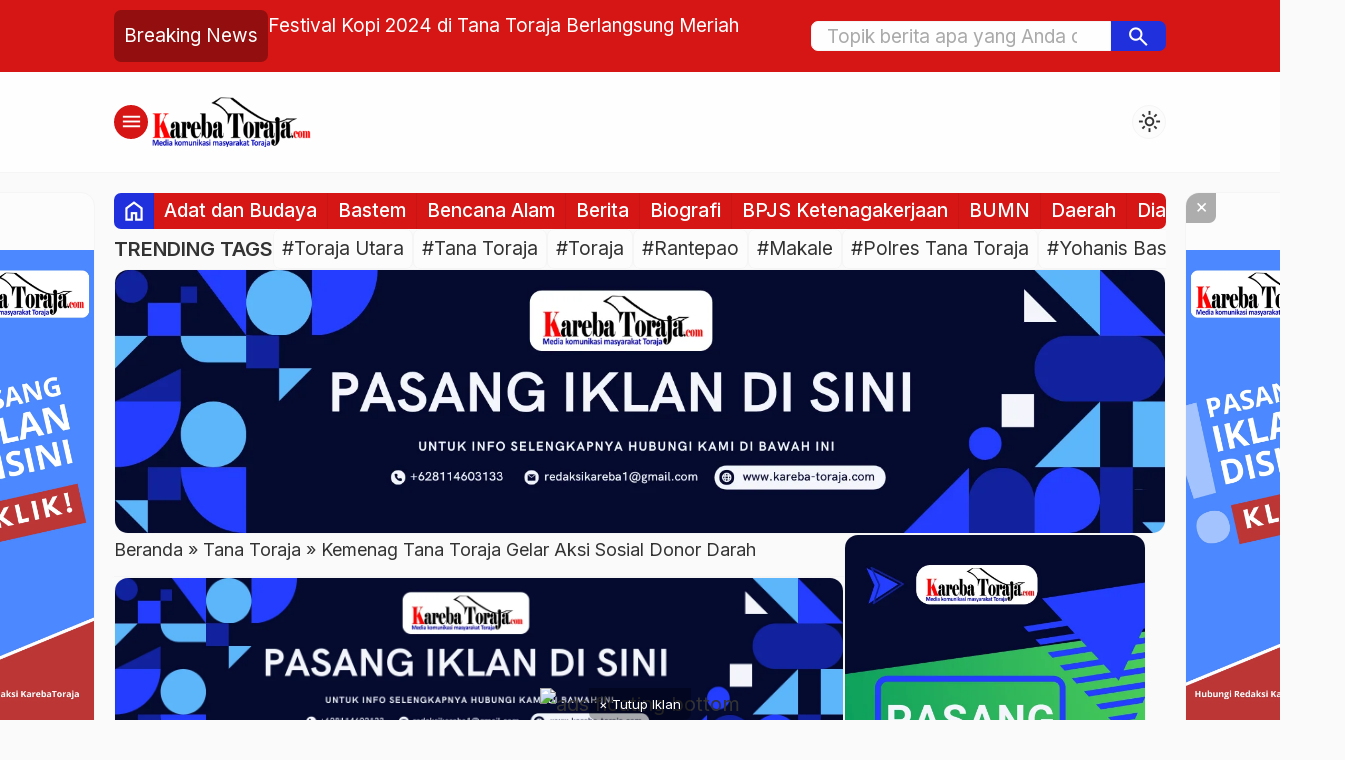

--- FILE ---
content_type: text/html; charset=UTF-8
request_url: https://kareba-toraja.com/kemenag-tana-toraja-gelar-aksi-sosial-donor-darah/
body_size: 29312
content:

<!DOCTYPE html>
<html lang="id">
<head>
	<meta charset="UTF-8">
	<title>Kemenag Tana Toraja Gelar Aksi Sosial Donor Darah - Kareba Toraja</title>
	<meta name='robots' content='index, follow, max-image-preview:large, max-snippet:-1, max-video-preview:-1' />
	<style>img:is([sizes="auto" i], [sizes^="auto," i]) { contain-intrinsic-size: 3000px 1500px }</style>
	
	<!-- This site is optimized with the Yoast SEO plugin v26.3 - https://yoast.com/wordpress/plugins/seo/ -->
	<link rel="canonical" href="https://kareba-toraja.com/kemenag-tana-toraja-gelar-aksi-sosial-donor-darah/" />
	<meta property="og:locale" content="id_ID" />
	<meta property="og:type" content="article" />
	<meta property="og:title" content="Kemenag Tana Toraja Gelar Aksi Sosial Donor Darah - Kareba Toraja" />
	<meta property="og:description" content="KAREBA-TORAJA.COM, MAKALE &#8212; Sebanyak 27 Kantong darah berhasil dikumpulkan dalam aksi donor darah yang digelar Kantor Kementerian Agama Tana Toraja bekerjasama dengan Unit Transfusi Darah RSUD Lakipadada. Aksi social donor darah ini digelar di Aula Kantor Kementerian Agama Tana Toraja, Senin, 19 Desember 2022. Donor darah ini digelar sebagai rangkaian peringatan Hari Amal Bakti (HAB) [&hellip;]" />
	<meta property="og:url" content="https://kareba-toraja.com/kemenag-tana-toraja-gelar-aksi-sosial-donor-darah/" />
	<meta property="og:site_name" content="Kareba Toraja" />
	<meta property="article:published_time" content="2022-12-19T15:02:37+00:00" />
	<meta property="og:image" content="https://kareba-toraja.com/wp-content/uploads/2022/12/Donor-Darah-Kemenag.jpg" />
	<meta property="og:image:width" content="698" />
	<meta property="og:image:height" content="420" />
	<meta property="og:image:type" content="image/jpeg" />
	<meta name="author" content="Redaksi" />
	<meta name="twitter:card" content="summary_large_image" />
	<meta name="twitter:label1" content="Ditulis oleh" />
	<meta name="twitter:data1" content="Redaksi" />
	<meta name="twitter:label2" content="Estimasi waktu membaca" />
	<meta name="twitter:data2" content="1 menit" />
	<script type="application/ld+json" class="yoast-schema-graph">{"@context":"https://schema.org","@graph":[{"@type":"WebPage","@id":"https://kareba-toraja.com/kemenag-tana-toraja-gelar-aksi-sosial-donor-darah/","url":"https://kareba-toraja.com/kemenag-tana-toraja-gelar-aksi-sosial-donor-darah/","name":"Kemenag Tana Toraja Gelar Aksi Sosial Donor Darah - Kareba Toraja","isPartOf":{"@id":"https://kareba-toraja.com/#website"},"primaryImageOfPage":{"@id":"https://kareba-toraja.com/kemenag-tana-toraja-gelar-aksi-sosial-donor-darah/#primaryimage"},"image":{"@id":"https://kareba-toraja.com/kemenag-tana-toraja-gelar-aksi-sosial-donor-darah/#primaryimage"},"thumbnailUrl":"https://kareba-toraja.com/wp-content/uploads/2022/12/Donor-Darah-Kemenag.jpg","datePublished":"2022-12-19T15:02:37+00:00","author":{"@id":"https://kareba-toraja.com/#/schema/person/46678b792455ebb584dd58e82a83dd61"},"breadcrumb":{"@id":"https://kareba-toraja.com/kemenag-tana-toraja-gelar-aksi-sosial-donor-darah/#breadcrumb"},"inLanguage":"id","potentialAction":[{"@type":"ReadAction","target":["https://kareba-toraja.com/kemenag-tana-toraja-gelar-aksi-sosial-donor-darah/"]}]},{"@type":"ImageObject","inLanguage":"id","@id":"https://kareba-toraja.com/kemenag-tana-toraja-gelar-aksi-sosial-donor-darah/#primaryimage","url":"https://kareba-toraja.com/wp-content/uploads/2022/12/Donor-Darah-Kemenag.jpg","contentUrl":"https://kareba-toraja.com/wp-content/uploads/2022/12/Donor-Darah-Kemenag.jpg","width":698,"height":420,"caption":"Aksi sosial donor darah yang dilaksanakan Keluarga Besar Kementerian Agama Kabupaten Tana Toraja. (dok. istimewah)."},{"@type":"BreadcrumbList","@id":"https://kareba-toraja.com/kemenag-tana-toraja-gelar-aksi-sosial-donor-darah/#breadcrumb","itemListElement":[{"@type":"ListItem","position":1,"name":"Beranda","item":"https://kareba-toraja.com/"},{"@type":"ListItem","position":2,"name":"Kemenag Tana Toraja Gelar Aksi Sosial Donor Darah"}]},{"@type":"WebSite","@id":"https://kareba-toraja.com/#website","url":"https://kareba-toraja.com/","name":"Kareba Toraja","description":"Media komunikasi masyarakat Toraja","potentialAction":[{"@type":"SearchAction","target":{"@type":"EntryPoint","urlTemplate":"https://kareba-toraja.com/?s={search_term_string}"},"query-input":{"@type":"PropertyValueSpecification","valueRequired":true,"valueName":"search_term_string"}}],"inLanguage":"id"},{"@type":"Person","@id":"https://kareba-toraja.com/#/schema/person/46678b792455ebb584dd58e82a83dd61","name":"Redaksi","image":{"@type":"ImageObject","inLanguage":"id","@id":"https://kareba-toraja.com/#/schema/person/image/","url":"https://secure.gravatar.com/avatar/42a4b890564e4e3c6c4ce8c7c6f83e80b6aafcd743e1e80bdee0aeccfebd0a8d?s=96&d=mm&r=g","contentUrl":"https://secure.gravatar.com/avatar/42a4b890564e4e3c6c4ce8c7c6f83e80b6aafcd743e1e80bdee0aeccfebd0a8d?s=96&d=mm&r=g","caption":"Redaksi"},"url":"https://kareba-toraja.com/author/avelino/"}]}</script>
	<!-- / Yoast SEO plugin. -->


<link rel='dns-prefetch' href='//cdn.jsdelivr.net' />
<link rel='dns-prefetch' href='//fonts.googleapis.com' />
<link rel="alternate" type="application/rss+xml" title="Kareba Toraja &raquo; Kemenag Tana Toraja Gelar Aksi Sosial Donor Darah Umpan Komentar" href="https://kareba-toraja.com/kemenag-tana-toraja-gelar-aksi-sosial-donor-darah/feed/" />
<style id='classic-theme-styles-inline-css' type='text/css'>
/*! This file is auto-generated */
.wp-block-button__link{color:#fff;background-color:#32373c;border-radius:9999px;box-shadow:none;text-decoration:none;padding:calc(.667em + 2px) calc(1.333em + 2px);font-size:1.125em}.wp-block-file__button{background:#32373c;color:#fff;text-decoration:none}
</style>
<style id='global-styles-inline-css' type='text/css'>
:root{--wp--preset--aspect-ratio--square: 1;--wp--preset--aspect-ratio--4-3: 4/3;--wp--preset--aspect-ratio--3-4: 3/4;--wp--preset--aspect-ratio--3-2: 3/2;--wp--preset--aspect-ratio--2-3: 2/3;--wp--preset--aspect-ratio--16-9: 16/9;--wp--preset--aspect-ratio--9-16: 9/16;--wp--preset--color--black: #000000;--wp--preset--color--cyan-bluish-gray: #abb8c3;--wp--preset--color--white: #ffffff;--wp--preset--color--pale-pink: #f78da7;--wp--preset--color--vivid-red: #cf2e2e;--wp--preset--color--luminous-vivid-orange: #ff6900;--wp--preset--color--luminous-vivid-amber: #fcb900;--wp--preset--color--light-green-cyan: #7bdcb5;--wp--preset--color--vivid-green-cyan: #00d084;--wp--preset--color--pale-cyan-blue: #8ed1fc;--wp--preset--color--vivid-cyan-blue: #0693e3;--wp--preset--color--vivid-purple: #9b51e0;--wp--preset--gradient--vivid-cyan-blue-to-vivid-purple: linear-gradient(135deg,rgba(6,147,227,1) 0%,rgb(155,81,224) 100%);--wp--preset--gradient--light-green-cyan-to-vivid-green-cyan: linear-gradient(135deg,rgb(122,220,180) 0%,rgb(0,208,130) 100%);--wp--preset--gradient--luminous-vivid-amber-to-luminous-vivid-orange: linear-gradient(135deg,rgba(252,185,0,1) 0%,rgba(255,105,0,1) 100%);--wp--preset--gradient--luminous-vivid-orange-to-vivid-red: linear-gradient(135deg,rgba(255,105,0,1) 0%,rgb(207,46,46) 100%);--wp--preset--gradient--very-light-gray-to-cyan-bluish-gray: linear-gradient(135deg,rgb(238,238,238) 0%,rgb(169,184,195) 100%);--wp--preset--gradient--cool-to-warm-spectrum: linear-gradient(135deg,rgb(74,234,220) 0%,rgb(151,120,209) 20%,rgb(207,42,186) 40%,rgb(238,44,130) 60%,rgb(251,105,98) 80%,rgb(254,248,76) 100%);--wp--preset--gradient--blush-light-purple: linear-gradient(135deg,rgb(255,206,236) 0%,rgb(152,150,240) 100%);--wp--preset--gradient--blush-bordeaux: linear-gradient(135deg,rgb(254,205,165) 0%,rgb(254,45,45) 50%,rgb(107,0,62) 100%);--wp--preset--gradient--luminous-dusk: linear-gradient(135deg,rgb(255,203,112) 0%,rgb(199,81,192) 50%,rgb(65,88,208) 100%);--wp--preset--gradient--pale-ocean: linear-gradient(135deg,rgb(255,245,203) 0%,rgb(182,227,212) 50%,rgb(51,167,181) 100%);--wp--preset--gradient--electric-grass: linear-gradient(135deg,rgb(202,248,128) 0%,rgb(113,206,126) 100%);--wp--preset--gradient--midnight: linear-gradient(135deg,rgb(2,3,129) 0%,rgb(40,116,252) 100%);--wp--preset--font-size--small: 13px;--wp--preset--font-size--medium: 20px;--wp--preset--font-size--large: 36px;--wp--preset--font-size--x-large: 42px;--wp--preset--spacing--20: 0.44rem;--wp--preset--spacing--30: 0.67rem;--wp--preset--spacing--40: 1rem;--wp--preset--spacing--50: 1.5rem;--wp--preset--spacing--60: 2.25rem;--wp--preset--spacing--70: 3.38rem;--wp--preset--spacing--80: 5.06rem;--wp--preset--shadow--natural: 6px 6px 9px rgba(0, 0, 0, 0.2);--wp--preset--shadow--deep: 12px 12px 50px rgba(0, 0, 0, 0.4);--wp--preset--shadow--sharp: 6px 6px 0px rgba(0, 0, 0, 0.2);--wp--preset--shadow--outlined: 6px 6px 0px -3px rgba(255, 255, 255, 1), 6px 6px rgba(0, 0, 0, 1);--wp--preset--shadow--crisp: 6px 6px 0px rgba(0, 0, 0, 1);}:where(.is-layout-flex){gap: 0.5em;}:where(.is-layout-grid){gap: 0.5em;}body .is-layout-flex{display: flex;}.is-layout-flex{flex-wrap: wrap;align-items: center;}.is-layout-flex > :is(*, div){margin: 0;}body .is-layout-grid{display: grid;}.is-layout-grid > :is(*, div){margin: 0;}:where(.wp-block-columns.is-layout-flex){gap: 2em;}:where(.wp-block-columns.is-layout-grid){gap: 2em;}:where(.wp-block-post-template.is-layout-flex){gap: 1.25em;}:where(.wp-block-post-template.is-layout-grid){gap: 1.25em;}.has-black-color{color: var(--wp--preset--color--black) !important;}.has-cyan-bluish-gray-color{color: var(--wp--preset--color--cyan-bluish-gray) !important;}.has-white-color{color: var(--wp--preset--color--white) !important;}.has-pale-pink-color{color: var(--wp--preset--color--pale-pink) !important;}.has-vivid-red-color{color: var(--wp--preset--color--vivid-red) !important;}.has-luminous-vivid-orange-color{color: var(--wp--preset--color--luminous-vivid-orange) !important;}.has-luminous-vivid-amber-color{color: var(--wp--preset--color--luminous-vivid-amber) !important;}.has-light-green-cyan-color{color: var(--wp--preset--color--light-green-cyan) !important;}.has-vivid-green-cyan-color{color: var(--wp--preset--color--vivid-green-cyan) !important;}.has-pale-cyan-blue-color{color: var(--wp--preset--color--pale-cyan-blue) !important;}.has-vivid-cyan-blue-color{color: var(--wp--preset--color--vivid-cyan-blue) !important;}.has-vivid-purple-color{color: var(--wp--preset--color--vivid-purple) !important;}.has-black-background-color{background-color: var(--wp--preset--color--black) !important;}.has-cyan-bluish-gray-background-color{background-color: var(--wp--preset--color--cyan-bluish-gray) !important;}.has-white-background-color{background-color: var(--wp--preset--color--white) !important;}.has-pale-pink-background-color{background-color: var(--wp--preset--color--pale-pink) !important;}.has-vivid-red-background-color{background-color: var(--wp--preset--color--vivid-red) !important;}.has-luminous-vivid-orange-background-color{background-color: var(--wp--preset--color--luminous-vivid-orange) !important;}.has-luminous-vivid-amber-background-color{background-color: var(--wp--preset--color--luminous-vivid-amber) !important;}.has-light-green-cyan-background-color{background-color: var(--wp--preset--color--light-green-cyan) !important;}.has-vivid-green-cyan-background-color{background-color: var(--wp--preset--color--vivid-green-cyan) !important;}.has-pale-cyan-blue-background-color{background-color: var(--wp--preset--color--pale-cyan-blue) !important;}.has-vivid-cyan-blue-background-color{background-color: var(--wp--preset--color--vivid-cyan-blue) !important;}.has-vivid-purple-background-color{background-color: var(--wp--preset--color--vivid-purple) !important;}.has-black-border-color{border-color: var(--wp--preset--color--black) !important;}.has-cyan-bluish-gray-border-color{border-color: var(--wp--preset--color--cyan-bluish-gray) !important;}.has-white-border-color{border-color: var(--wp--preset--color--white) !important;}.has-pale-pink-border-color{border-color: var(--wp--preset--color--pale-pink) !important;}.has-vivid-red-border-color{border-color: var(--wp--preset--color--vivid-red) !important;}.has-luminous-vivid-orange-border-color{border-color: var(--wp--preset--color--luminous-vivid-orange) !important;}.has-luminous-vivid-amber-border-color{border-color: var(--wp--preset--color--luminous-vivid-amber) !important;}.has-light-green-cyan-border-color{border-color: var(--wp--preset--color--light-green-cyan) !important;}.has-vivid-green-cyan-border-color{border-color: var(--wp--preset--color--vivid-green-cyan) !important;}.has-pale-cyan-blue-border-color{border-color: var(--wp--preset--color--pale-cyan-blue) !important;}.has-vivid-cyan-blue-border-color{border-color: var(--wp--preset--color--vivid-cyan-blue) !important;}.has-vivid-purple-border-color{border-color: var(--wp--preset--color--vivid-purple) !important;}.has-vivid-cyan-blue-to-vivid-purple-gradient-background{background: var(--wp--preset--gradient--vivid-cyan-blue-to-vivid-purple) !important;}.has-light-green-cyan-to-vivid-green-cyan-gradient-background{background: var(--wp--preset--gradient--light-green-cyan-to-vivid-green-cyan) !important;}.has-luminous-vivid-amber-to-luminous-vivid-orange-gradient-background{background: var(--wp--preset--gradient--luminous-vivid-amber-to-luminous-vivid-orange) !important;}.has-luminous-vivid-orange-to-vivid-red-gradient-background{background: var(--wp--preset--gradient--luminous-vivid-orange-to-vivid-red) !important;}.has-very-light-gray-to-cyan-bluish-gray-gradient-background{background: var(--wp--preset--gradient--very-light-gray-to-cyan-bluish-gray) !important;}.has-cool-to-warm-spectrum-gradient-background{background: var(--wp--preset--gradient--cool-to-warm-spectrum) !important;}.has-blush-light-purple-gradient-background{background: var(--wp--preset--gradient--blush-light-purple) !important;}.has-blush-bordeaux-gradient-background{background: var(--wp--preset--gradient--blush-bordeaux) !important;}.has-luminous-dusk-gradient-background{background: var(--wp--preset--gradient--luminous-dusk) !important;}.has-pale-ocean-gradient-background{background: var(--wp--preset--gradient--pale-ocean) !important;}.has-electric-grass-gradient-background{background: var(--wp--preset--gradient--electric-grass) !important;}.has-midnight-gradient-background{background: var(--wp--preset--gradient--midnight) !important;}.has-small-font-size{font-size: var(--wp--preset--font-size--small) !important;}.has-medium-font-size{font-size: var(--wp--preset--font-size--medium) !important;}.has-large-font-size{font-size: var(--wp--preset--font-size--large) !important;}.has-x-large-font-size{font-size: var(--wp--preset--font-size--x-large) !important;}
:where(.wp-block-post-template.is-layout-flex){gap: 1.25em;}:where(.wp-block-post-template.is-layout-grid){gap: 1.25em;}
:where(.wp-block-columns.is-layout-flex){gap: 2em;}:where(.wp-block-columns.is-layout-grid){gap: 2em;}
:root :where(.wp-block-pullquote){font-size: 1.5em;line-height: 1.6;}
</style>
<link rel='stylesheet' id='fa5-css' href='https://cdn.jsdelivr.net/npm/@fortawesome/fontawesome-free@5.15.4/css/all.min.css?ver=5.15.5' type='text/css' media='all' />
<link rel='stylesheet' id='splide-css' href='https://kareba-toraja.com/wp-content/themes/warta-dev/libs/splide/splide.min.css?ver=4.1.3' type='text/css' media='screen' />
<link rel='stylesheet' id='lightslider-css' href='https://kareba-toraja.com/wp-content/themes/warta-dev/libs/lightslider/lightslider.css?ver=6.8.3' type='text/css' media='screen' />
<link rel='stylesheet' id='material-css' href='https://kareba-toraja.com/wp-content/themes/warta-dev/libs/material/material.css?ver=6.8.3' type='text/css' media='screen' />
<link rel='stylesheet' id='icofont-css' href='https://kareba-toraja.com/wp-content/themes/warta-dev/libs/icofont/icofont.min.css?ver=6.8.3' type='text/css' media='screen' />
<link rel='stylesheet' id='theme-css' href='https://kareba-toraja.com/wp-content/themes/warta-dev/assets/css/theme.css?ver=1.0' type='text/css' media='all' />
<link rel='stylesheet' id='csf-google-web-fonts-css' href='//fonts.googleapis.com/css?family=Inter:400&#038;display=swap' type='text/css' media='all' />
<script type="text/javascript" src="https://kareba-toraja.com/wp-includes/js/jquery/jquery.min.js?ver=3.7.1" id="jquery-core-js"></script>
<script type="text/javascript" src="https://kareba-toraja.com/wp-includes/js/jquery/jquery-migrate.min.js?ver=3.4.1" id="jquery-migrate-js"></script>
<link rel="https://api.w.org/" href="https://kareba-toraja.com/wp-json/" /><link rel="alternate" title="JSON" type="application/json" href="https://kareba-toraja.com/wp-json/wp/v2/posts/8603" /><link rel="EditURI" type="application/rsd+xml" title="RSD" href="https://kareba-toraja.com/xmlrpc.php?rsd" />
<meta name="generator" content="WordPress 6.8.3" />
<link rel='shortlink' href='https://kareba-toraja.com/?p=8603' />
<link rel="alternate" title="oEmbed (JSON)" type="application/json+oembed" href="https://kareba-toraja.com/wp-json/oembed/1.0/embed?url=https%3A%2F%2Fkareba-toraja.com%2Fkemenag-tana-toraja-gelar-aksi-sosial-donor-darah%2F" />
<link rel="alternate" title="oEmbed (XML)" type="text/xml+oembed" href="https://kareba-toraja.com/wp-json/oembed/1.0/embed?url=https%3A%2F%2Fkareba-toraja.com%2Fkemenag-tana-toraja-gelar-aksi-sosial-donor-darah%2F&#038;format=xml" />
<link href="https://kareba-toraja.com/wp-content/uploads/2025/10/K-kareba.jpg" type="image/x-icon" rel="icon" />		<link rel="stylesheet" type="text/css" href="https://kareba-toraja.com/wp-content/themes/warta-dev/assets/css/responsive.css" media="all" />
		<meta name="viewport" content="width=device-width, initial-scale=1" />
			<link href="https://fonts.googleapis.com/css2?family=Inter:wght@400;500;600;700&display=swap" rel="stylesheet">
	
    <!-- CSS -->
    <style type="text/css">

        /* Root Custom */
        :root {
            --color1: #d61515;
            --color2: #2130dd;
                    }

        /* Posisi Sidebar */
                            #feat-blog._bg { 
                background: linear-gradient(135deg, #1F5AD6 33%, #FF2626); 
            }
            
        /* Custom CSS */
        
    </style>
    
    <!-- Header Code -->
    
<style type="text/css">body{font-family:"Inter";font-weight:normal;font-size:20px;}</style><link rel="icon" href="https://kareba-toraja.com/wp-content/uploads/2020/11/cropped-ICON-KAREBA--150x150.png" sizes="32x32" />
<link rel="icon" href="https://kareba-toraja.com/wp-content/uploads/2020/11/cropped-ICON-KAREBA--300x300.png" sizes="192x192" />
<link rel="apple-touch-icon" href="https://kareba-toraja.com/wp-content/uploads/2020/11/cropped-ICON-KAREBA--300x300.png" />
<meta name="msapplication-TileImage" content="https://kareba-toraja.com/wp-content/uploads/2020/11/cropped-ICON-KAREBA--300x300.png" />
</head>
<body>

<section class="top-header flexcon justify-between align-center">
	
        <div id="flash-blog" class="flexcon gap-10"  data-customize-partial-id="header" data-helper-title="Breaking News" data-helper-tab="header">
            <div class="_title">
                Breaking News            </div>
            <div class="splide">
                <div class="splide__track">
                    <ul class="splide__list">
                        <li class="splide__slide elipsis"><a title="Sidak Rabu Pagi, Bupati Toraja Utara Dapati 2 Kantor Kelurahan Masih Tertutup" href="https://kareba-toraja.com/sidak-rabu-pagi-bupati-toraja-utara-dapati-2-kantor-kelurahan-masih-tertutup/">Sidak Rabu Pagi, Bupati Toraja Utara Dapati 2 Kantor Kelurahan Masih Tertutup</a></li><li class="splide__slide elipsis"><a title="Festival Kopi 2024 di Tana Toraja  Berlangsung Meriah" href="https://kareba-toraja.com/festival-kopi-2024-di-tana-toraja-berlangsung-meriah/">Festival Kopi 2024 di Tana Toraja  Berlangsung Meriah</a></li><li class="splide__slide elipsis"><a title="DR. Ester Ryan: Jangan Sekedar Euforia dan Kebanggaan Jika Dikunjungi Capres/Cawapres" href="https://kareba-toraja.com/dr-ester-ryan-jangan-sekedar-euforia-dan-kebanggaan-jika-dikunjungi-capres-cawapres/">DR. Ester Ryan: Jangan Sekedar Euforia dan Kebanggaan Jika Dikunjungi Capres/Cawapres</a></li><li class="splide__slide elipsis"><a title="Ditabrak Truk, Ibu Rumah Tangga Asal Makale Ini Meninggal Dunia" href="https://kareba-toraja.com/ditabrak-truk-ibu-rumah-tangga-asal-makale-ini-meninggal-dunia/">Ditabrak Truk, Ibu Rumah Tangga Asal Makale Ini Meninggal Dunia</a></li><li class="splide__slide elipsis"><a title="Legislator Golkar Tana Toraja Ini Gunakan Dana Pribadi Buka Akses ke 4 Kampung yang Terisolir Akibat Tanah Longsor" href="https://kareba-toraja.com/legislator-golkar-tana-toraja-ini-gunakan-dana-pribadi-buka-akses-ke-4-kampung-yang-terisolir-akibat-tanah-longsor/">Legislator Golkar Tana Toraja Ini Gunakan Dana Pribadi Buka Akses ke 4 Kampung yang Terisolir Akibat Tanah Longsor</a></li><li class="splide__slide elipsis"><a title="Selain Prabowo, Gibran Rakabuming Juga Dapat Gelar Adat dari Salah Satu Tongkonan di Toraja" href="https://kareba-toraja.com/selain-prabowo-gibran-rakabuming-juga-dapat-gelar-adat-dari-salah-satu-tongkonan-di-toraja/">Selain Prabowo, Gibran Rakabuming Juga Dapat Gelar Adat dari Salah Satu Tongkonan di Toraja</a></li>                    </ul>
                </div>
            </div>
        </div>
        		<form class="top-search flexcon align-center" method="get" action="https://kareba-toraja.com" role="search" data-customize-partial-id="header" data-helper-title="Pencarian" data-helper-tab="header">
			<input type="search" name="s" placeholder="Topik berita apa yang Anda cari?">
			<button type="submit" role="button"><i class="m-icon">search</i></button>
		</form>
		<div class="toggle-search"><i class="m-icon">search</i></div>
	</section>

<section class="header flexcon gap-10 align-center justify-between container _sticky">
	<!-- Toggle Menu -->
	<button class="toggle-menu bttn"><i class="m-icon">menu</i></button>

	<!-- Top Logo -->
	<div class="top-logo flexcon column nm" data-customize-partial-id="dasar" data-helper-title="Logo" data-helper-tab="dasar">
		<a href="https://kareba-toraja.com"><img fetchpriority="high" src="https://kareba-toraja.com/wp-content/uploads/2025/10/Logo-baru.png" class="logo-web" alt="Kareba Toraja logo" width="500" height="150"></a>	</div>
	
	<!-- Top Menu -->
	<nav class="top-menu" data-helper-title="Menu Header" data-helper-tab="header">
					<ul>
				<li><a href="https://kareba-toraja.com" title="Beranda">Beranda</a></li>
								<li class="page_item page-item-34"><a href="https://kareba-toraja.com/indeks-berita/">Indeks Berita</a></li>
<li class="page_item page-item-14228"><a href="https://kareba-toraja.com/index-berita/">Index Berita</a></li>
<li class="page_item page-item-126"><a href="https://kareba-toraja.com/pedoman-siber/">Pedoman Siber</a></li>
<li class="page_item page-item-3"><a href="https://kareba-toraja.com/privacy-policy/">Privacy Policy</a></li>
<li class="page_item page-item-121"><a href="https://kareba-toraja.com/redaksi/">Redaksi</a></li>
<li class="page_item page-item-2"><a href="https://kareba-toraja.com/sample-page/">Sample Page</a></li>
<li class="page_item page-item-57"><a href="https://kareba-toraja.com/terms-of-service/">Terms of Service</a></li>
			</ul>	
			</nav>
	
	<!-- Dark Mode Switch -->
			<div class="light-dark m-icon" data-customize-partial-id="desain">light_mode</div>
	</section>

<section class="container flexcon column gap-20">
	<!-- Menu Category -->
			<div class="menu-cat flexcon" data-helper-title="Menu Category" data-helper-tab="header" data-helper-position="_top-left">
			<a class="_home" href="https://kareba-toraja.com" title="Beranda"><i class="m-icon">home</i></a>
			<ul class="hscroll flexcon">
					<li class="cat-item cat-item-10747"><a href="https://kareba-toraja.com/category/adat-dan-budaya/">Adat dan Budaya</a>
</li>
	<li class="cat-item cat-item-55"><a href="https://kareba-toraja.com/category/bastem/">Bastem</a>
</li>
	<li class="cat-item cat-item-9984"><a href="https://kareba-toraja.com/category/bencana-alam/">Bencana Alam</a>
</li>
	<li class="cat-item cat-item-2"><a href="https://kareba-toraja.com/category/berita/">Berita</a>
</li>
	<li class="cat-item cat-item-10808"><a href="https://kareba-toraja.com/category/biografi/">Biografi</a>
</li>
	<li class="cat-item cat-item-10508"><a href="https://kareba-toraja.com/category/bpjs-ketenagakerjaan/">BPJS Ketenagakerjaan</a>
</li>
	<li class="cat-item cat-item-10242"><a href="https://kareba-toraja.com/category/bumn/">BUMN</a>
</li>
	<li class="cat-item cat-item-35"><a href="https://kareba-toraja.com/category/daerah/">Daerah</a>
</li>
	<li class="cat-item cat-item-43"><a href="https://kareba-toraja.com/category/diaspora/">Diaspora</a>
</li>
	<li class="cat-item cat-item-10766"><a href="https://kareba-toraja.com/category/dpr-ri/">DPR RI</a>
</li>
	<li class="cat-item cat-item-10465"><a href="https://kareba-toraja.com/category/dprd-sulawesi-selatan/">DPRD Sulawesi Selatan</a>
</li>
	<li class="cat-item cat-item-10374"><a href="https://kareba-toraja.com/category/dprd-tana-toraja/">DPRD Tana Toraja</a>
</li>
	<li class="cat-item cat-item-39"><a href="https://kareba-toraja.com/category/ekobis/">Ekobis</a>
</li>
	<li class="cat-item cat-item-9896"><a href="https://kareba-toraja.com/category/ekonomi/">Ekonomi</a>
</li>
	<li class="cat-item cat-item-54"><a href="https://kareba-toraja.com/category/enrekang/">Enrekang</a>
</li>
	<li class="cat-item cat-item-51"><a href="https://kareba-toraja.com/category/event/">Event</a>
</li>
	<li class="cat-item cat-item-45"><a href="https://kareba-toraja.com/category/foto/">Foto</a>
</li>
	<li class="cat-item cat-item-11188"><a href="https://kareba-toraja.com/category/gereja/">Gereja</a>
</li>
	<li class="cat-item cat-item-57"><a href="https://kareba-toraja.com/category/headline/">Headline</a>
</li>
	<li class="cat-item cat-item-11008"><a href="https://kareba-toraja.com/category/hiburan/">Hiburan</a>
</li>
	<li class="cat-item cat-item-40"><a href="https://kareba-toraja.com/category/hukum-kriminal/">Hukum &amp; Kriminal</a>
</li>
	<li class="cat-item cat-item-11124"><a href="https://kareba-toraja.com/category/infrastruktur/">Infrastruktur</a>
</li>
	<li class="cat-item cat-item-34"><a href="https://kareba-toraja.com/category/kareba-toraja/">Kareba Toraja</a>
</li>
	<li class="cat-item cat-item-11179"><a href="https://kareba-toraja.com/category/kebakaran/">Kebakaran</a>
</li>
	<li class="cat-item cat-item-11165"><a href="https://kareba-toraja.com/category/kebersihan/">Kebersihan</a>
</li>
	<li class="cat-item cat-item-10088"><a href="https://kareba-toraja.com/category/kecelakaan-kerja/">Kecelakaan Kerja</a>
</li>
	<li class="cat-item cat-item-11002"><a href="https://kareba-toraja.com/category/kejaksaan-negeri-tana-toraja/">Kejaksaan Negeri Tana Toraja</a>
</li>
	<li class="cat-item cat-item-44"><a href="https://kareba-toraja.com/category/kesehatan/">Kesehatan</a>
</li>
	<li class="cat-item cat-item-10241"><a href="https://kareba-toraja.com/category/keselamatan-kerja/">Keselamatan Kerja</a>
</li>
	<li class="cat-item cat-item-46"><a href="https://kareba-toraja.com/category/komunitas/">Komunitas</a>
</li>
	<li class="cat-item cat-item-10280"><a href="https://kareba-toraja.com/category/kopi/">Kopi</a>
</li>
	<li class="cat-item cat-item-50"><a href="https://kareba-toraja.com/category/kuliner/">Kuliner</a>
</li>
	<li class="cat-item cat-item-10460"><a href="https://kareba-toraja.com/category/lalu-lintas/">Lalu lintas</a>
</li>
	<li class="cat-item cat-item-10373"><a href="https://kareba-toraja.com/category/legislatif/">Legislatif</a>
</li>
	<li class="cat-item cat-item-10000"><a href="https://kareba-toraja.com/category/lingkungan/">Lingkungan</a>
</li>
	<li class="cat-item cat-item-10809"><a href="https://kareba-toraja.com/category/literasi/">Literasi</a>
</li>
	<li class="cat-item cat-item-52"><a href="https://kareba-toraja.com/category/luwu/">Luwu</a>
</li>
	<li class="cat-item cat-item-53"><a href="https://kareba-toraja.com/category/mamasa/">Mamasa</a>
</li>
	<li class="cat-item cat-item-3"><a href="https://kareba-toraja.com/category/nasional/">Nasional</a>
</li>
	<li class="cat-item cat-item-38"><a href="https://kareba-toraja.com/category/news/">News</a>
</li>
	<li class="cat-item cat-item-49"><a href="https://kareba-toraja.com/category/objek-wisata/">Objek Wisata</a>
</li>
	<li class="cat-item cat-item-10889"><a href="https://kareba-toraja.com/category/okp/">OKP</a>
</li>
	<li class="cat-item cat-item-4"><a href="https://kareba-toraja.com/category/olahraga/">Olahraga</a>
</li>
	<li class="cat-item cat-item-10113"><a href="https://kareba-toraja.com/category/opini/">Opini</a>
</li>
	<li class="cat-item cat-item-5"><a href="https://kareba-toraja.com/category/otomatif/">Otomatif</a>
</li>
	<li class="cat-item cat-item-8607"><a href="https://kareba-toraja.com/category/otomotif/">Otomotif</a>
</li>
	<li class="cat-item cat-item-10243"><a href="https://kareba-toraja.com/category/palopo/">Palopo</a>
</li>
	<li class="cat-item cat-item-10907"><a href="https://kareba-toraja.com/category/partai-politik/">Partai Politik</a>
</li>
	<li class="cat-item cat-item-9912"><a href="https://kareba-toraja.com/category/pemerintahan/">Pemerintahan</a>
</li>
	<li class="cat-item cat-item-11246"><a href="https://kareba-toraja.com/category/pemilu/">Pemilu</a>
</li>
	<li class="cat-item cat-item-11056"><a href="https://kareba-toraja.com/category/pemuda/">Pemuda</a>
</li>
	<li class="cat-item cat-item-41"><a href="https://kareba-toraja.com/category/pendidikan/">Pendidikan</a>
</li>
	<li class="cat-item cat-item-11005"><a href="https://kareba-toraja.com/category/penerbangan/">Penerbangan</a>
</li>
	<li class="cat-item cat-item-10952"><a href="https://kareba-toraja.com/category/perhubungan/">Perhubungan</a>
</li>
	<li class="cat-item cat-item-1322"><a href="https://kareba-toraja.com/category/peristiwa/">Peristiwa</a>
</li>
	<li class="cat-item cat-item-10477"><a href="https://kareba-toraja.com/category/pertanian/">Pertanian</a>
</li>
	<li class="cat-item cat-item-8512"><a href="https://kareba-toraja.com/category/pilkada/">Pilkada</a>
</li>
	<li class="cat-item cat-item-6"><a href="https://kareba-toraja.com/category/politik/">Politik</a>
</li>
	<li class="cat-item cat-item-10905"><a href="https://kareba-toraja.com/category/polri/">POLRI</a>
</li>
	<li class="cat-item cat-item-11189"><a href="https://kareba-toraja.com/category/religi/">Religi</a>
</li>
	<li class="cat-item cat-item-10548"><a href="https://kareba-toraja.com/category/sosial/">Sosial</a>
</li>
	<li class="cat-item cat-item-47"><a href="https://kareba-toraja.com/category/suara-netisen/">Suara Netisen</a>
</li>
	<li class="cat-item cat-item-92"><a href="https://kareba-toraja.com/category/sulsel/">Sulsel</a>
</li>
	<li class="cat-item cat-item-36"><a href="https://kareba-toraja.com/category/tana-toraja/">Tana Toraja</a>
</li>
	<li class="cat-item cat-item-10751"><a href="https://kareba-toraja.com/category/tni/">TNI</a>
</li>
	<li class="cat-item cat-item-10790"><a href="https://kareba-toraja.com/category/tni-polri/">TNI/POLRI</a>
</li>
	<li class="cat-item cat-item-37"><a href="https://kareba-toraja.com/category/toraja-utara/">Toraja Utara</a>
</li>
	<li class="cat-item cat-item-1"><a href="https://kareba-toraja.com/category/uncategorized/">Uncategorized</a>
</li>
	<li class="cat-item cat-item-48"><a href="https://kareba-toraja.com/category/video/">Video</a>
</li>
	<li class="cat-item cat-item-42"><a href="https://kareba-toraja.com/category/wisata/">Wisata</a>
</li>
	<li class="cat-item cat-item-9789"><a href="https://kareba-toraja.com/category/wisata-dan-budaya/">Wisata dan Budaya</a>
</li>
			</ul>
		</div>
	
	<!-- Top Tags -->
			<div class="top-tags flexcon align-center gap-10" data-helper-title="Trending Tags" data-helper-tab="header">
			<div class="_title">Trending Tags</div>
			<div class="_content hscroll"><a href="https://kareba-toraja.com/tag/toraja-utara/">#Toraja Utara</a> <a href="https://kareba-toraja.com/tag/tana-toraja/">#Tana Toraja</a> <a href="https://kareba-toraja.com/tag/toraja/">#Toraja</a> <a href="https://kareba-toraja.com/tag/rantepao/">#Rantepao</a> <a href="https://kareba-toraja.com/tag/makale/">#Makale</a> <a href="https://kareba-toraja.com/tag/polres-tana-toraja/">#Polres Tana Toraja</a> <a href="https://kareba-toraja.com/tag/yohanis-bassang/">#Yohanis Bassang</a> <a href="https://kareba-toraja.com/tag/polres-toraja-utara/">#Polres Toraja Utara</a> <a href="https://kareba-toraja.com/tag/frederik-victor-palimbong/">#Frederik Victor Palimbong</a> <a href="https://kareba-toraja.com/tag/uki-toraja/">#UKI Toraja</a> <a href="https://kareba-toraja.com/tag/kareba-toraja/">#Kareba Toraja</a> <a href="https://kareba-toraja.com/tag/gereja-toraja/">#Gereja Toraja</a> <a href="https://kareba-toraja.com/tag/pilkada-2024/">#Pilkada 2024</a> <a href="https://kareba-toraja.com/tag/tanah-longsor/">#Tanah Longsor</a> <a href="https://kareba-toraja.com/tag/pemilu-2024/">#Pemilu 2024</a> </div>		</div>
		    <div class="banner" data-customize-partial-id="iklan" data-helper-title="Iklan Fullwidth #Atas" data-helper-tab="iklan-banner">
        <img src="https://kareba-toraja.com/wp-content/uploads/2025/10/Merah-Muda-dan-Biru-Tua-Pop-Geometric-Personal-LinkedIn-Banner.png" alt="ads fullwidth top" width="1584" height="396">    </div>
    <section id="content" class="two-column">
    <div class="_col1 flexcon column gap-20">
        <div class="single-content _blog flexcon nm column gap-20">
            <div class="crumbs" itemscope itemtype="http://schema.org/BreadcrumbList" data-customize-partial-id="umum" data-helper-title="Breadcrumbs" data-helper-tab="lainnya/umum"><span itemprop="itemListElement" itemscope itemtype="http://schema.org/ListItem"><a class="crumbs__link" href="https://kareba-toraja.com/" itemprop="item"><span itemprop="name">Beranda</span></a><meta itemprop="position" content="1" /></span> &raquo; <span itemprop="itemListElement" itemscope itemtype="http://schema.org/ListItem"><a class="crumbs__link" href="https://kareba-toraja.com/category/tana-toraja/" itemprop="item"><span itemprop="name">Tana Toraja</span></a><meta itemprop="position" content="2" /></span> &raquo; <span class="crumbs__current">Kemenag Tana Toraja Gelar Aksi Sosial Donor Darah</span></div>    <div class="banner" data-customize-partial-id="iklan" data-helper-title="Iklan Konten #Atas" data-helper-tab="iklan-banner">
        <img src="https://kareba-toraja.com/wp-content/uploads/2025/10/Merah-Muda-dan-Biru-Tua-Pop-Geometric-Personal-LinkedIn-Banner.png" alt="ads content top" width="1584" height="396">    </div>
                <div class="_category">
                <a href="https://kareba-toraja.com/category/tana-toraja/" rel="category tag">Tana Toraja</a>            </div>
            <h1 data-helper-title="Judul" data-helper-link="https://kareba-toraja.com/wp-admin/post.php?post=8603&action=edit">Kemenag Tana Toraja Gelar Aksi Sosial Donor Darah</h1>

                            <ul class="_detail flexcon wrap col-gap-20 row-gap-10 nolist" data-customize-partial-id="single" data-helper-title="Detail Post: Single" data-helper-tab="single-post">
                                            <li><i class="m-icon">account_circle</i> Redaksi</li>
                                            <li><i class="m-icon">calendar_month</i> Sen, 19 Des 2022</li>
                                            <li><i class="m-icon">visibility</i> 438</li>
                                            <li><i class="m-icon">comment</i> <a href="#komentar">0 komentar</a></li>
                                    </ul>
                    <div class="shareit" data-customize-partial-id="umum" data-helper-title="Tombol Bagikan" data-helper-tab="lainnya">
            <!-- Facebook -->
            <a class="bttn" href="http://www.facebook.com/sharer.php?u=https://kareba-toraja.com/kemenag-tana-toraja-gelar-aksi-sosial-donor-darah/&amp;t=Kemenag Tana Toraja Gelar Aksi Sosial Donor Darah" target="_blank" title="Bagikan ke Facebook">
                <i class="icofont-facebook"></i> <span>Facebook</span>
            </a>
            
            <!-- Twitter -->
            <a class="bttn" href="http://twitter.com/share?url=https://kareba-toraja.com/kemenag-tana-toraja-gelar-aksi-sosial-donor-darah/&text=Kemenag Tana Toraja Gelar Aksi Sosial Donor Darah" target="_blank" title="Bagikan ke Twitter">
                <i class="icofont-x"></i> <span>Twitter</span>
            </a>
            
            <!-- Whatsapp -->
            <a class="bttn" href="https://api.whatsapp.com/send?text=https://kareba-toraja.com/kemenag-tana-toraja-gelar-aksi-sosial-donor-darah/" target="_blank" title="Bagikan ke Whatsapp">
                <i class="icofont-brand-whatsapp"></i> <span>Whatsapp</span>
            </a>
            
            <!-- Pinterest -->
            <a class="bttn" href="http://pinterest.com/pin/create/button/?url=https://kareba-toraja.com/kemenag-tana-toraja-gelar-aksi-sosial-donor-darah/&media=https://kareba-toraja.com/wp-content/uploads/2022/12/Donor-Darah-Kemenag.jpg&description=Kemenag Tana Toraja Gelar Aksi Sosial Donor Darah" class="pin-it-button" count-layout="none" target="_blank" title="Bagikan ke Pinterest">
                <i class="icofont-pinterest"></i> <span>Pinterest</span>
            </a>
            
        </div>
	<div class="_featured relative ofc" data-helper-title="Featured Image" data-helper-link="https://kareba-toraja.com/wp-admin/post.php?post=8603&action=edit#postimagediv"><img width="698" height="420" src="https://kareba-toraja.com/wp-content/uploads/2022/12/Donor-Darah-Kemenag.jpg" class="attachment-post-thumbnail size-post-thumbnail wp-post-image" alt="Kemenag Tana Toraja Gelar Aksi Sosial Donor Darah" decoding="async" fetchpriority="high" srcset="https://kareba-toraja.com/wp-content/uploads/2022/12/Donor-Darah-Kemenag.jpg 698w, https://kareba-toraja.com/wp-content/uploads/2022/12/Donor-Darah-Kemenag-150x90.jpg 150w" sizes="(max-width: 698px) 100vw, 698px" /></div><p class="_featured-caption">Aksi sosial donor darah yang dilaksanakan Keluarga Besar Kementerian Agama Kabupaten Tana Toraja. (dok. istimewah).</p><div class="wrap-post _artikel" data-helper-title="Konten" data-helper-link="https://kareba-toraja.com/wp-admin/post.php?post=8603&action=edit#wp-content-wrap"><p>KAREBA-TORAJA.COM, MAKALE &#8212; Sebanyak 27 Kantong darah berhasil dikumpulkan dalam aksi donor darah yang digelar Kantor Kementerian Agama Tana Toraja bekerjasama dengan Unit Transfusi Darah RSUD Lakipadada.</p>
<p>Aksi social donor darah ini digelar di Aula Kantor Kementerian Agama Tana Toraja, Senin, 19 Desember 2022.</p>
<p>Donor darah ini digelar sebagai rangkaian peringatan Hari Amal Bakti (HAB) Kementerian Agama ke-77 yang jatuh pada bulan Januari 2023 mendatang.</p>
<p>Kepala Kantor Kemenag Tana Toraja, Usman Senong mengatakan aksi sosial donor darah ini dilaksanakan sebagai wujud rasa syukur dan suka cita warga Kementerian Agama Kab. Tana Toraja menyambut peringatan HAB ke-77.</p>
<p>“Salah satu bentuk rasa syukur kita dengan ikut berperan serta dalam membantu masyarakat melalui pemenuhan kebutuhan stok darah di Unit Transfusi Darah RSUD Lakipadada,” kata Usman Senong.</p>
<p>Usman Senong berharap darah yang terkumpul dalam aksi sosial hari ini dapat bermanfaat untuk masyarakat yang membutuhkan.</p>
<p>Sementara itu, H. Tamrin Lodo, Koordinator Kegiatan Donor Darah mengatakan kegiatan ini disambut antusias warga Kemenag Tana Toraja yang dibuktikan dengan banyaknya peserta yang ikut berpartisipasi yakni 65 peserta meskipun hanya 27 yang dinyatakan lolos screening dan bisa mendonor.</p>
<p>“Terima kasih atas partisipasi peserta semua yang telah berkenan ikut mensukseskan kegiatan donor darah ini semoga ini menjadi amal dan bermanfaat bagi sesama,” kata H. Tamrin Lodo.</p>
<p>Sebelum memulai proses donor darah, dr. Indah Lestari Paranoan dari RSUD Lakipadada menginformasikan beberapa manfaat kesehatan jika rutin donor darah yaitu menjaga kesehatan jantung, meningkatkan produksi sel darah merah, membantu penurunan berat badan, mendapat kesehatan psikologis dan mendeteksi penyakit serius. (*)</p>
<p><span style="color: #0000ff;"><strong>Citizen Reporter: Hariyati/ Humas Kemenag Tana Toraja<br />
Editor: Arthur</strong></span></p>
</div><div id="related-posts" style="display:none;"><div class="related-content" data-customize-partial-id="single" data-helper-title="Baca Juga" data-helper-tab="single-post"><b>Baca juga: </b><a href="https://kareba-toraja.com/petugas-pemutakhiran-data-pemilih-di-tana-toraja-digigit-anjing-saat-bertugas/">Petugas Pemutakhiran Data Pemilih di Tana Toraja Digigit Anjing Saat Bertugas</a></div><div class="related-content" data-customize-partial-id="single" data-helper-title="Baca Juga" data-helper-tab="single-post"><b>Baca juga: </b><a href="https://kareba-toraja.com/berseteru-gegara-kasus-drama-merantau-dua-pengacara-muda-toraja-ini-akhirnya-berdamai/">Berseteru Gegara Kasus Drama “Merantau”, Dua Pengacara Muda Toraja Ini Akhirnya Berdamai</a></div></div>        <script>
            jQuery(document).ready(function ($) {
                var relatedPosts = $('#related-posts .related-content');
                var childDivs = $('.wrap-post._artikel').children();

                if (childDivs.length === 0 || relatedPosts.length === 0) return;

                if (childDivs.length < 6) {
                    relatedPosts.slice(1).remove();
                    var middleIndex = Math.floor(childDivs.length / 2);
                    relatedPosts.first().insertAfter(childDivs.eq(middleIndex - 1)).show();
                } else {
                    var firstIndex = Math.floor(childDivs.length / 5);
                    var secondIndex = Math.floor(4 * childDivs.length / 5);

                    relatedPosts.eq(0).insertAfter(childDivs.eq(firstIndex - 1)).show();
                    relatedPosts.eq(1).insertAfter(childDivs.eq(secondIndex - 1)).show();
                }

                // Hapus div kosong setelah pindah
                $('#related-posts').remove();
            });

        </script>
            <ul class="nolist info _info flexcon column gap-10">
            <li><b>Penulis</b>: Redaksi</li>
                    </ul>
    <div class="tags"><b>Tags</b><a href="https://kareba-toraja.com/tag/donor-darah/" rel="tag">Donor Darah</a><a href="https://kareba-toraja.com/tag/kemenag-tana-toraja/" rel="tag">Kemenag Tana Toraja</a><a href="https://kareba-toraja.com/tag/tana-toraja/" rel="tag">Tana Toraja</a><a href="https://kareba-toraja.com/tag/toraja/" rel="tag">Toraja</a></div>        </div>

            <div class="banner" data-customize-partial-id="iklan" data-helper-title="Iklan Konten #Bawah" data-helper-tab="iklan-banner">
        <img src="https://kareba-toraja.com/wp-content/uploads/2025/10/Merah-Muda-dan-Biru-Tua-Pop-Geometric-Personal-LinkedIn-Banner.png" alt="ads content bottom" width="1584" height="396">    </div>
    
    <div id="related-blog" class="box-content" data-customize-partial-id="single" data-helper-title="Post Terkait" data-helper-tab="single-post">
        <div class="_title">
            <h2>Artikel Terkait</h2>
        </div>
        <div class="grid two-col">
                <div class="loop ">
        <a href="https://kareba-toraja.com/dapur-sppg-tampo-beroperasi-siswa-di-mengkendek-mulai-nikmati-program-mbg/" class="_pigura ofc" aria-label="Dapur SPPG Tampo Beroperasi, Siswa di Mengkendek Mulai Nikmati Program MBG">
            <img width="150" height="79" src="https://kareba-toraja.com/wp-content/uploads/2025/11/76d99b4a-d000-449d-8271-db309e819866-150x79.jpeg" class="attachment-thumbnail size-thumbnail wp-post-image" alt="Dapur SPPG Tampo Beroperasi, Siswa di Mengkendek Mulai Nikmati Program MBG" decoding="async" srcset="https://kareba-toraja.com/wp-content/uploads/2025/11/76d99b4a-d000-449d-8271-db309e819866-150x79.jpeg 150w, https://kareba-toraja.com/wp-content/uploads/2025/11/76d99b4a-d000-449d-8271-db309e819866-768x403.jpeg 768w, https://kareba-toraja.com/wp-content/uploads/2025/11/76d99b4a-d000-449d-8271-db309e819866-300x157.jpeg 300w" sizes="(max-width: 150px) 100vw, 150px" />        </a>

        <div class="_content flexcon column nm gap-10">
                            <div class="_category">
                    <a href="https://kareba-toraja.com/category/nasional/" rel="category tag">Nasional</a> <a href="https://kareba-toraja.com/category/pemerintahan/" rel="category tag">Pemerintahan</a> <a href="https://kareba-toraja.com/category/pendidikan/" rel="category tag">Pendidikan</a> <a href="https://kareba-toraja.com/category/polri/" rel="category tag">POLRI</a> <a href="https://kareba-toraja.com/category/tana-toraja/" rel="category tag">Tana Toraja</a>                </div>
                <h3 class="elipsis clamp2"><a href="https://kareba-toraja.com/dapur-sppg-tampo-beroperasi-siswa-di-mengkendek-mulai-nikmati-program-mbg/" title="Dapur SPPG Tampo Beroperasi, Siswa di Mengkendek Mulai Nikmati Program MBG">Dapur SPPG Tampo Beroperasi, Siswa di Mengkendek Mulai Nikmati Program MBG</a></h3>
                <ul class="_detail flexcon wrap col-gap-15 row-gap-5 nolist">
                                                <li class="_date"><i class="m-icon">calendar_month</i> 4 jam yang lalu</li>
                                                    <li class="_author"><i class="m-icon">account_circle</i> Arsyad Parende</li>
                                                    <li class="_views"><i class="m-icon">visibility</i> 112</li>
                                            <li class="_comments"><span class="_count"> 0</span>Komentar</li>
                </ul>
                        <div class="elipsis clamp3 _excerpt"><p>Bupati dan sejumlah pejabat memantau langsung penyaluran MBG di SMPN 2 Mengkendek. (Foto:HumasPolresTanaToraja) &nbsp; KAREBA-TORAJA.COM, MAKALE &#8212; Kabar gembira untuk siswa yang ada di Kecamatan Mengkendek Tana Toraja. Program Nasional Makan Bergizi Gratis (MBG) mulai disalurkan. Penyaluran MBG di Kecamatan Mengkendek digelar Senin 10 November 2025 di SMPN 2 Mengkendek yang terletak di Kelurahan Tampo. [&hellip;]</p>
</div>
        </div>
    </div>
        <div class="loop ">
        <a href="https://kareba-toraja.com/serahkan-12-alsintan-ke-kelompok-tani-zadrak-ingatkan-jangan-disalahgunakan-apalagi-dijual/" class="_pigura ofc" aria-label="Serahkan 12 Alsintan ke Kelompok Tani, Zadrak Ingatkan Jangan Disalahgunakan Apalagi Dijual">
            <img width="150" height="79" src="https://kareba-toraja.com/wp-content/uploads/2025/11/4f8749c5-16d2-40e6-b123-a9d6ca3b6bfa-150x79.jpeg" class="attachment-thumbnail size-thumbnail wp-post-image" alt="Serahkan 12 Alsintan ke Kelompok Tani, Zadrak Ingatkan Jangan Disalahgunakan Apalagi Dijual" decoding="async" srcset="https://kareba-toraja.com/wp-content/uploads/2025/11/4f8749c5-16d2-40e6-b123-a9d6ca3b6bfa-150x79.jpeg 150w, https://kareba-toraja.com/wp-content/uploads/2025/11/4f8749c5-16d2-40e6-b123-a9d6ca3b6bfa-768x403.jpeg 768w, https://kareba-toraja.com/wp-content/uploads/2025/11/4f8749c5-16d2-40e6-b123-a9d6ca3b6bfa-300x157.jpeg 300w" sizes="(max-width: 150px) 100vw, 150px" />        </a>

        <div class="_content flexcon column nm gap-10">
                            <div class="_category">
                    <a href="https://kareba-toraja.com/category/pemerintahan/" rel="category tag">Pemerintahan</a> <a href="https://kareba-toraja.com/category/pertanian/" rel="category tag">Pertanian</a> <a href="https://kareba-toraja.com/category/tana-toraja/" rel="category tag">Tana Toraja</a>                </div>
                <h3 class="elipsis clamp2"><a href="https://kareba-toraja.com/serahkan-12-alsintan-ke-kelompok-tani-zadrak-ingatkan-jangan-disalahgunakan-apalagi-dijual/" title="Serahkan 12 Alsintan ke Kelompok Tani, Zadrak Ingatkan Jangan Disalahgunakan Apalagi Dijual">Serahkan 12 Alsintan ke Kelompok Tani, Zadrak Ingatkan Jangan Disalahgunakan Apalagi Dijual</a></h3>
                <ul class="_detail flexcon wrap col-gap-15 row-gap-5 nolist">
                                                <li class="_date"><i class="m-icon">calendar_month</i> Jum, 7 Nov 2025</li>
                                                    <li class="_author"><i class="m-icon">account_circle</i> Arsyad Parende/Rls</li>
                                                    <li class="_views"><i class="m-icon">visibility</i> 611</li>
                                            <li class="_comments"><span class="_count"> 0</span>Komentar</li>
                </ul>
                        <div class="elipsis clamp3 _excerpt"><p>Bupati Tana Toraja serahkan 12 Alsintan ke Kelompok Tani. (Foto: Istimewa) &nbsp; KAREBA-TORAJA.COM, MAKALE &#8212; Pemerintah Kabupaten Tana Toraja kembali menunjukkan komitmennya dalam meningkatkan produktivitas pertanian dengan menyalurkan bantuan Alat dan Mesin Pertanian (Alsintan) kepada 12 Kelompok Tani di Kabupaten Tana Toraja. Bantuan yang diserahkan meliputi 6 unit Hand Tractor Metal Capung dan 6 unit [&hellip;]</p>
</div>
        </div>
    </div>
        <div class="loop ">
        <a href="https://kareba-toraja.com/zadrak-lantik-4-pejabat-pimpinan-tinggi-pratama-11-opd-masih-kosong-akan-dilakukan-seleksi-terbuka/" class="_pigura ofc" aria-label="Zadrak Lantik 4 Pejabat Pimpinan Tinggi Pratama, 11 OPD Masih Kosong, Akan Dilakukan Seleksi Terbuka">
            <img width="150" height="69" src="https://kareba-toraja.com/wp-content/uploads/2025/11/IMG_4683-150x69.png" class="attachment-thumbnail size-thumbnail wp-post-image" alt="Zadrak Lantik 4 Pejabat Pimpinan Tinggi Pratama, 11 OPD Masih Kosong, Akan Dilakukan Seleksi Terbuka" decoding="async" loading="lazy" srcset="https://kareba-toraja.com/wp-content/uploads/2025/11/IMG_4683-150x69.png 150w, https://kareba-toraja.com/wp-content/uploads/2025/11/IMG_4683-768x355.png 768w, https://kareba-toraja.com/wp-content/uploads/2025/11/IMG_4683-300x139.png 300w" sizes="auto, (max-width: 150px) 100vw, 150px" />        </a>

        <div class="_content flexcon column nm gap-10">
                            <div class="_category">
                    <a href="https://kareba-toraja.com/category/pemerintahan/" rel="category tag">Pemerintahan</a> <a href="https://kareba-toraja.com/category/tana-toraja/" rel="category tag">Tana Toraja</a>                </div>
                <h3 class="elipsis clamp2"><a href="https://kareba-toraja.com/zadrak-lantik-4-pejabat-pimpinan-tinggi-pratama-11-opd-masih-kosong-akan-dilakukan-seleksi-terbuka/" title="Zadrak Lantik 4 Pejabat Pimpinan Tinggi Pratama, 11 OPD Masih Kosong, Akan Dilakukan Seleksi Terbuka">Zadrak Lantik 4 Pejabat Pimpinan Tinggi Pratama, 11 OPD Masih Kosong, Akan Dilakukan Seleksi Terbuka</a></h3>
                <ul class="_detail flexcon wrap col-gap-15 row-gap-5 nolist">
                                                <li class="_date"><i class="m-icon">calendar_month</i> Jum, 7 Nov 2025</li>
                                                    <li class="_author"><i class="m-icon">account_circle</i> Arsyad Parende</li>
                                                    <li class="_views"><i class="m-icon">visibility</i> 3.751</li>
                                            <li class="_comments"><span class="_count"> 0</span>Komentar</li>
                </ul>
                        <div class="elipsis clamp3 _excerpt"><p>Bupati Tana Toraja Melantik Pejabat Pimpinan Tinggi Pratama, Pejabat Administrator, Pejabat Pengawas, Kepala Sekolah dan Pengawas Sekolah Lingkup Pemerintah Kabupaten Tana Toraja. (Foto: Kareba-toraja) &nbsp; &nbsp; KAREBA-TORAJA.COM, MAKALE &#8212; Pengambilan Sumpah/Janji Pelantikan Pejabat Pimpinan Tinggi Pratama, Pejabat Administrator, Pejabat Pengawas, Kepala Sekolah dan Pengawas Sekolah Lingkup Pemerintah Kabupaten Tana Toraja digelar Jum&#8217;at 07 November 2025 [&hellip;]</p>
</div>
        </div>
    </div>
        <div class="loop ">
        <a href="https://kareba-toraja.com/open-tournament-bunga-seong-bola-voli-putri-se-sulsel-2025-sukses-digelar/" class="_pigura ofc" aria-label="Open Tournament Bunga Seong Bola Voli Putri Se-Sulsel 2025 Sukses Digelar">
            <img width="150" height="79" src="https://kareba-toraja.com/wp-content/uploads/2025/11/ad5dff6a-7b95-4c6b-864d-7195ad451b74-150x79.jpeg" class="attachment-thumbnail size-thumbnail wp-post-image" alt="Open Tournament Bunga Seong Bola Voli Putri Se-Sulsel 2025 Sukses Digelar" decoding="async" loading="lazy" srcset="https://kareba-toraja.com/wp-content/uploads/2025/11/ad5dff6a-7b95-4c6b-864d-7195ad451b74-150x79.jpeg 150w, https://kareba-toraja.com/wp-content/uploads/2025/11/ad5dff6a-7b95-4c6b-864d-7195ad451b74-768x403.jpeg 768w, https://kareba-toraja.com/wp-content/uploads/2025/11/ad5dff6a-7b95-4c6b-864d-7195ad451b74-300x157.jpeg 300w" sizes="auto, (max-width: 150px) 100vw, 150px" />        </a>

        <div class="_content flexcon column nm gap-10">
                            <div class="_category">
                    <a href="https://kareba-toraja.com/category/olahraga/" rel="category tag">Olahraga</a>                </div>
                <h3 class="elipsis clamp2"><a href="https://kareba-toraja.com/open-tournament-bunga-seong-bola-voli-putri-se-sulsel-2025-sukses-digelar/" title="Open Tournament Bunga Seong Bola Voli Putri Se-Sulsel 2025 Sukses Digelar">Open Tournament Bunga Seong Bola Voli Putri Se-Sulsel 2025 Sukses Digelar</a></h3>
                <ul class="_detail flexcon wrap col-gap-15 row-gap-5 nolist">
                                                <li class="_date"><i class="m-icon">calendar_month</i> Jum, 7 Nov 2025</li>
                                                    <li class="_author"><i class="m-icon">account_circle</i> Indra</li>
                                                    <li class="_views"><i class="m-icon">visibility</i> 662</li>
                                            <li class="_comments"><span class="_count"> 0</span>Komentar</li>
                </ul>
                        <div class="elipsis clamp3 _excerpt"><p>Penutupan dan penyerahan hadiah kepada juara Tournament Bunga Seong Bola Voli Putri Se-Sulsel 2025. (Foto: Istimewa) &nbsp; KAREBA-TORAJA.COM, MAKALE &#8212; Open Tournament Bunga Seong Bola Voli Putri Se-Sulsel 2025 yang digelar oleh Persatuan Bola Voli (PBV) Bunga Seong Voliball Club (BSVC) sukses digelar. Turnamen Bola Voli tersebut berlangsung sejak 02 November hingga 06 November 2025 [&hellip;]</p>
</div>
        </div>
    </div>
            </div>
    </div>
    		
	<div class="box-content" id="komentar" data-customize-partial-id="single" data-helper-title="Komentar" data-helper-tab="single-post">
		<div class="_title"><h4>Komentar (0)</h4></div>
		<div class="comments">
			<p>Saat ini belum ada komentar</p>			
			<a id="submit-komentar"></a>
				<div id="respond" class="comment-respond">
		<h3 id="reply-title" class="comment-reply-title">Silahkan tulis komentar Anda <small><a rel="nofollow" id="cancel-comment-reply-link" href="/kemenag-tana-toraja-gelar-aksi-sosial-donor-darah/#respond" style="display:none;">Batal</a></small></h3><form action="https://kareba-toraja.com/wp-comments-post.php" method="post" id="commentform" class="comment-form"><p class="comment-notes">Email Anda tidak akan dipublikasikan. Kolom yang bertanda bintang (*) wajib diisi</p>
					<p class="comment-form-comment">
						<label for="comment">Komentar*</label>
						<textarea id="comment" name="comment" cols="45" rows="8" required></textarea>
					</p>
							<p class="comment-form-author">
								<label for="author">Nama*</label>
								<input id="author" name="author" type="text" value="" size="30" required>
							</p>

							<p class="comment-form-email">
								<label for="email">Email*</label>
								<input id="email" name="email" type="text" value="" size="30" required>
							</p>
<p class="comment-form-cookies-consent"><input id="wp-comment-cookies-consent" name="wp-comment-cookies-consent" type="checkbox" value="yes" /> <label for="wp-comment-cookies-consent">Simpan nama, email, dan situs web saya pada peramban ini untuk komentar saya berikutnya.</label></p>
<p class="form-submit"><input name="submit" type="submit" id="submit" class="submit" value="Kirim Komentar" /> <input type='hidden' name='comment_post_ID' value='8603' id='comment_post_ID' />
<input type='hidden' name='comment_parent' id='comment_parent' value='0' />
</p><p style="display: none !important;" class="akismet-fields-container" data-prefix="ak_"><label>&#916;<textarea name="ak_hp_textarea" cols="45" rows="8" maxlength="100"></textarea></label><input type="hidden" id="ak_js_1" name="ak_js" value="167"/><script>document.getElementById( "ak_js_1" ).setAttribute( "value", ( new Date() ).getTime() );</script></p></form>	</div><!-- #respond -->
		
		</div>
	</div>

    <div id="random-blog" class="box-content" data-customize-partial-id="single" data-helper-title="Post Random" data-helper-tab="single-post">
        <div class="_title">
            <h2>Rekomendasi Untuk Anda</h2>
        </div>
        <div class="post-slider _regular splide">
            <div class="splide__track">
                <ul class="splide__list">
                    <li class="splide__slide">    <div class="loop ">
        <a href="https://kareba-toraja.com/bupati-sebut-sudah-ada-suspect-pmk-pada-ternak-di-tana-toraja/" class="_pigura ofc" aria-label="Bupati Sebut Sudah Ada Suspect PMK pada Ternak di Tana Toraja">
            <img width="300" height="181" src="https://kareba-toraja.com/wp-content/uploads/2022/07/Suspect-PMK-Tana-Toraja.jpg" class="attachment-regular size-regular wp-post-image" alt="Bupati Sebut Sudah Ada Suspect PMK pada Ternak di Tana Toraja" decoding="async" loading="lazy" srcset="https://kareba-toraja.com/wp-content/uploads/2022/07/Suspect-PMK-Tana-Toraja.jpg 698w, https://kareba-toraja.com/wp-content/uploads/2022/07/Suspect-PMK-Tana-Toraja-150x90.jpg 150w" sizes="auto, (max-width: 300px) 100vw, 300px" />        </a>

        <div class="_content flexcon column nm gap-10">
                            <div class="_category">
                    <a href="https://kareba-toraja.com/category/headline/" rel="category tag">Headline</a> <a href="https://kareba-toraja.com/category/nasional/" rel="category tag">Nasional</a> <a href="https://kareba-toraja.com/category/tana-toraja/" rel="category tag">Tana Toraja</a>                </div>
                <h3 class="elipsis clamp2"><a href="https://kareba-toraja.com/bupati-sebut-sudah-ada-suspect-pmk-pada-ternak-di-tana-toraja/" title="Bupati Sebut Sudah Ada Suspect PMK pada Ternak di Tana Toraja">Bupati Sebut Sudah Ada Suspect PMK pada Ternak di Tana Toraja</a></h3>
                <ul class="_detail flexcon wrap col-gap-15 row-gap-5 nolist">
                                                <li class="_date"><i class="m-icon">calendar_month</i> Rab, 6 Jul 2022</li>
                                                    <li class="_author"><i class="m-icon">account_circle</i> Redaksi</li>
                                                    <li class="_views"><i class="m-icon">visibility</i> 1.069</li>
                                            <li class="_comments"><span class="_count"> 0</span>Komentar</li>
                </ul>
                        <div class="elipsis clamp3 _excerpt"><p>KAREBA-TORAJA.COM, MAKALE &#8212; Bupati Tana Toraja, Theofilus Allorerung menyebut sudah ada suspect Penyakit Mulut dan Kuku (PMK) pada kerbau terdeteksi di wilayah Kabupaten Tana Toraja. Suspect atau ciri-ciri penyakit PMK tersebut terdeteksi pada kerbau yang baru didatangkan dari Jeneponto ke Tana Toraja. Hal ini disampaikan Theofilus Allorerung dalam sambutannya saat kegiatan lepas-sambut Komandan Kodim 1414 [&hellip;]</p>
</div>
        </div>
    </div>
    </li><li class="splide__slide">    <div class="loop ">
        <a href="https://kareba-toraja.com/joni-matalangi-terpilih-ketua-pemuda-katolik-tana-toraja/" class="_pigura ofc" aria-label="Joni Matalangi Terpilih Ketua Pemuda Katolik Tana Toraja">
            <img width="300" height="139" src="https://kareba-toraja.com/wp-content/uploads/2021/05/Pemuda-Katolik-Tana-Toraja.jpg" class="attachment-regular size-regular wp-post-image" alt="Joni Matalangi Terpilih Ketua Pemuda Katolik Tana Toraja" decoding="async" loading="lazy" srcset="https://kareba-toraja.com/wp-content/uploads/2021/05/Pemuda-Katolik-Tana-Toraja.jpg 698w, https://kareba-toraja.com/wp-content/uploads/2021/05/Pemuda-Katolik-Tana-Toraja-150x70.jpg 150w" sizes="auto, (max-width: 300px) 100vw, 300px" />        </a>

        <div class="_content flexcon column nm gap-10">
                            <div class="_category">
                    <a href="https://kareba-toraja.com/category/komunitas/" rel="category tag">Komunitas</a>                </div>
                <h3 class="elipsis clamp2"><a href="https://kareba-toraja.com/joni-matalangi-terpilih-ketua-pemuda-katolik-tana-toraja/" title="Joni Matalangi Terpilih Ketua Pemuda Katolik Tana Toraja">Joni Matalangi Terpilih Ketua Pemuda Katolik Tana Toraja</a></h3>
                <ul class="_detail flexcon wrap col-gap-15 row-gap-5 nolist">
                                                <li class="_date"><i class="m-icon">calendar_month</i> Ming, 30 Mei 2021</li>
                                                    <li class="_author"><i class="m-icon">account_circle</i> Redaksi</li>
                                                    <li class="_views"><i class="m-icon">visibility</i> 693</li>
                                            <li class="_comments"><span class="_count"> 0</span>Komentar</li>
                </ul>
                        <div class="elipsis clamp3 _excerpt"><p>KAREBA-TORAJA.COM, MAKALE &#8212; Joni Matalangi terpilih dan ditetapkan menjadi Ketua Pemuda Katolik Tana Toraja, periode 2021-2024. Aktivis pemuda dari Toraja Barat ini ditetapkan menjadi Ketua pada Musyawarah Komisariat Cabang Pemuda Katolik Tana Toraja yang dirangkaikan dengan Masa Penerimaan Anggota Baru (MAPENTA), yang berlangsung di Aula Stasi Mandetek Makale, 29-30 Mei 2021. Usai ditetapkan sebagai Ketua, [&hellip;]</p>
</div>
        </div>
    </div>
    </li><li class="splide__slide">    <div class="loop ">
        <a href="https://kareba-toraja.com/pasca-banjir-makale-dinas-pariwisata-tana-toraja-pastikan-objek-wisata-aman-dikunjungi/" class="_pigura ofc" aria-label="Pasca Banjir Makale, Dinas Pariwisata Tana Toraja Pastikan Objek Wisata Aman Dikunjungi">
            <img width="300" height="180" src="https://kareba-toraja.com/wp-content/uploads/2024/02/Banjir-Makale-Evakuasi.jpg" class="attachment-regular size-regular wp-post-image" alt="Pasca Banjir Makale, Dinas Pariwisata Tana Toraja Pastikan Objek Wisata Aman Dikunjungi" decoding="async" loading="lazy" srcset="https://kareba-toraja.com/wp-content/uploads/2024/02/Banjir-Makale-Evakuasi.jpg 1117w, https://kareba-toraja.com/wp-content/uploads/2024/02/Banjir-Makale-Evakuasi-150x90.jpg 150w, https://kareba-toraja.com/wp-content/uploads/2024/02/Banjir-Makale-Evakuasi-768x462.jpg 768w" sizes="auto, (max-width: 300px) 100vw, 300px" />        </a>

        <div class="_content flexcon column nm gap-10">
                            <div class="_category">
                    <a href="https://kareba-toraja.com/category/objek-wisata/" rel="category tag">Objek Wisata</a> <a href="https://kareba-toraja.com/category/tana-toraja/" rel="category tag">Tana Toraja</a>                </div>
                <h3 class="elipsis clamp2"><a href="https://kareba-toraja.com/pasca-banjir-makale-dinas-pariwisata-tana-toraja-pastikan-objek-wisata-aman-dikunjungi/" title="Pasca Banjir Makale, Dinas Pariwisata Tana Toraja Pastikan Objek Wisata Aman Dikunjungi">Pasca Banjir Makale, Dinas Pariwisata Tana Toraja Pastikan Objek Wisata Aman Dikunjungi</a></h3>
                <ul class="_detail flexcon wrap col-gap-15 row-gap-5 nolist">
                                                <li class="_date"><i class="m-icon">calendar_month</i> Rab, 28 Feb 2024</li>
                                                    <li class="_author"><i class="m-icon">account_circle</i> Admin Kareba</li>
                                                    <li class="_views"><i class="m-icon">visibility</i> 448</li>
                                            <li class="_comments"><span class="_count"> 0</span>Komentar</li>
                </ul>
                        <div class="elipsis clamp3 _excerpt"><p>KAREBA-TORAJA.COM, MAKALE &#8212; Sejumlah pesan diterima redaksi KAREBA TORAJA yang masuk melalui beberapa akun resmi KAREBA TORAJA mempertanyakan kondisi Objek wisata Toraja pasca Banjir yang menerjang Kota Makale, Minggu, 25 Februari 2024. Pesan yang masuk rata-rata mempertanyakan bagaimana kondisi atau keadaan Toraja setelah banjir; apakah aman untuk berwisata ke Toraja atau tidak?. Kepala Dinas Pariwisata [&hellip;]</p>
</div>
        </div>
    </div>
    </li><li class="splide__slide">    <div class="loop ">
        <a href="https://kareba-toraja.com/ini-daftar-lembang-penerima-program-hibah-air-minum-perdesaan-di-toraja-utara-tahun-2021/" class="_pigura ofc" aria-label="Ini Daftar Lembang Penerima Program Hibah Air Minum Perdesaan di Toraja Utara tahun 2021">
            <img width="300" height="181" src="https://kareba-toraja.com/wp-content/uploads/2021/08/Hibah-Air-Minum-Pedesaan.jpg" class="attachment-regular size-regular wp-post-image" alt="Ini Daftar Lembang Penerima Program Hibah Air Minum Perdesaan di Toraja Utara tahun 2021" decoding="async" loading="lazy" srcset="https://kareba-toraja.com/wp-content/uploads/2021/08/Hibah-Air-Minum-Pedesaan.jpg 698w, https://kareba-toraja.com/wp-content/uploads/2021/08/Hibah-Air-Minum-Pedesaan-150x90.jpg 150w" sizes="auto, (max-width: 300px) 100vw, 300px" />        </a>

        <div class="_content flexcon column nm gap-10">
                            <div class="_category">
                    <a href="https://kareba-toraja.com/category/toraja-utara/" rel="category tag">Toraja Utara</a>                </div>
                <h3 class="elipsis clamp2"><a href="https://kareba-toraja.com/ini-daftar-lembang-penerima-program-hibah-air-minum-perdesaan-di-toraja-utara-tahun-2021/" title="Ini Daftar Lembang Penerima Program Hibah Air Minum Perdesaan di Toraja Utara tahun 2021">Ini Daftar Lembang Penerima Program Hibah Air Minum Perdesaan di Toraja Utara tahun 2021</a></h3>
                <ul class="_detail flexcon wrap col-gap-15 row-gap-5 nolist">
                                                <li class="_date"><i class="m-icon">calendar_month</i> Sen, 2 Agu 2021</li>
                                                    <li class="_author"><i class="m-icon">account_circle</i> Redaksi</li>
                                                    <li class="_views"><i class="m-icon">visibility</i> 875</li>
                                            <li class="_comments"><span class="_count"> 0</span>Komentar</li>
                </ul>
                        <div class="elipsis clamp3 _excerpt"><p>KAREBA-TORAJA.COM, RANTEPAO &#8212; Sebanyak 17 Lembang dari 11 Kecamatan di Kabupaten Toraja Utara bakal menerima hibah air minum pedesaan tahun 2021. Besarnya anggaran yang bakal diserap dalam proyek ini senilai Rp 3.216.000.000 untuk 1.606 sambungan rumah pada 17 Lembang tersebut. Program Hibah Air Minum Pedesaan di Toraja Utara telah berlangsung selama tiga tahun sejak 2019. [&hellip;]</p>
</div>
        </div>
    </div>
    </li><li class="splide__slide">    <div class="loop ">
        <a href="https://kareba-toraja.com/terduga-pengedar-dan-penyalahguna-narkoba-ditangkap-sat-resnarkoba-polres-tana-toraja/" class="_pigura ofc" aria-label="Terduga Pengedar dan Penyalahguna Narkoba Ditangkap Sat Resnarkoba Polres Tana Toraja">
            <img width="300" height="181" src="https://kareba-toraja.com/wp-content/uploads/2021/11/Terduga-Narkotika.jpg" class="attachment-regular size-regular wp-post-image" alt="Terduga Pengedar dan Penyalahguna Narkoba Ditangkap Sat Resnarkoba Polres Tana Toraja" decoding="async" loading="lazy" srcset="https://kareba-toraja.com/wp-content/uploads/2021/11/Terduga-Narkotika.jpg 698w, https://kareba-toraja.com/wp-content/uploads/2021/11/Terduga-Narkotika-150x90.jpg 150w" sizes="auto, (max-width: 300px) 100vw, 300px" />        </a>

        <div class="_content flexcon column nm gap-10">
                            <div class="_category">
                    <a href="https://kareba-toraja.com/category/hukum-kriminal/" rel="category tag">Hukum &amp; Kriminal</a>                </div>
                <h3 class="elipsis clamp2"><a href="https://kareba-toraja.com/terduga-pengedar-dan-penyalahguna-narkoba-ditangkap-sat-resnarkoba-polres-tana-toraja/" title="Terduga Pengedar dan Penyalahguna Narkoba Ditangkap Sat Resnarkoba Polres Tana Toraja">Terduga Pengedar dan Penyalahguna Narkoba Ditangkap Sat Resnarkoba Polres Tana Toraja</a></h3>
                <ul class="_detail flexcon wrap col-gap-15 row-gap-5 nolist">
                                                <li class="_date"><i class="m-icon">calendar_month</i> Sen, 15 Nov 2021</li>
                                                    <li class="_author"><i class="m-icon">account_circle</i> Redaksi</li>
                                                    <li class="_views"><i class="m-icon">visibility</i> 505</li>
                                            <li class="_comments"><span class="_count"> 0</span>Komentar</li>
                </ul>
                        <div class="elipsis clamp3 _excerpt"><p>KAREBA-TORAJA.COM, MAKALE &#8212; Satuan Reserse Narkoba Polres Tana Toraja menangkap seorang warga Saluputti, berinisial NN, 26 tahun, karena kedapatan menyimpan narkotika sintetis golongan I. NN ditangkap di Jalan Nusantara Makale, Senin, 15 November 2021. Dalam keterangannya kepada wartawan, Kasat Narkoba Polres Tana Toraja, AKP Gerianto Pabuang, menjelaskan penangkapan terhadap NN dilakukan setelah terduga mengambil paket [&hellip;]</p>
</div>
        </div>
    </div>
    </li><li class="splide__slide">    <div class="loop ">
        <a href="https://kareba-toraja.com/polisi-uang-dalam-video-viral-di-salah-satu-gereja-di-makale-adalah-asli/" class="_pigura ofc" aria-label="Polisi: Uang Dalam Video Viral di Salah Satu Gereja di Makale Adalah Asli">
            <img width="300" height="158" src="https://kareba-toraja.com/wp-content/uploads/2024/12/IMG_5962.jpeg" class="attachment-regular size-regular wp-post-image" alt="Polisi: Uang Dalam Video Viral di Salah Satu Gereja di Makale Adalah Asli" decoding="async" loading="lazy" srcset="https://kareba-toraja.com/wp-content/uploads/2024/12/IMG_5962.jpeg 1200w, https://kareba-toraja.com/wp-content/uploads/2024/12/IMG_5962-150x79.jpeg 150w, https://kareba-toraja.com/wp-content/uploads/2024/12/IMG_5962-768x403.jpeg 768w" sizes="auto, (max-width: 300px) 100vw, 300px" />        </a>

        <div class="_content flexcon column nm gap-10">
                            <div class="_category">
                    <a href="https://kareba-toraja.com/category/hukum-kriminal/" rel="category tag">Hukum &amp; Kriminal</a>                </div>
                <h3 class="elipsis clamp2"><a href="https://kareba-toraja.com/polisi-uang-dalam-video-viral-di-salah-satu-gereja-di-makale-adalah-asli/" title="Polisi: Uang Dalam Video Viral di Salah Satu Gereja di Makale Adalah Asli">Polisi: Uang Dalam Video Viral di Salah Satu Gereja di Makale Adalah Asli</a></h3>
                <ul class="_detail flexcon wrap col-gap-15 row-gap-5 nolist">
                                                <li class="_date"><i class="m-icon">calendar_month</i> Sen, 23 Des 2024</li>
                                                    <li class="_author"><i class="m-icon">account_circle</i> Admin Kareba</li>
                                                    <li class="_views"><i class="m-icon">visibility</i> 1.460</li>
                                            <li class="_comments"><span class="_count"> 0</span>Komentar</li>
                </ul>
                        <div class="elipsis clamp3 _excerpt"><p>Salah seorang warga sedang mengecek keaslian uang dengan cara membelah salah satu sisi uang pecahan Rp. 100.000 rupiah. (foto: dok. istimewa). KAREBA-TORAJA.COM, MAKALE &#8212; Polres Tana Toraja langsung bergerak cepat menindaklanjuti video viral yang terjadi disalah satu Gereja di Makale, Minggu 22 Desember 2024. Dalam video viral tersebut terlihat salah seorang warga sedang mengecek keaslian [&hellip;]</p>
</div>
        </div>
    </div>
    </li>                </ul>
            </div>
        </div>
    </div>
            
    </div>
    <div id="sidebar" class="_col2 flexcon column gap-20 _right">

        <div class="banner" data-customize-partial-id="iklan" data-helper-title="Iklan Sidebar #1" data-helper-tab="iklan-banner">
        <img src="https://kareba-toraja.com/wp-content/uploads/2025/10/banner-kareba-50.png" alt="ads sidebar #1" width="540" height="960">    </div>
            <div id="trending-blog"class="box-content" data-customize-partial-id="sidebar" data-helper-title="Post Populer" data-helper-tab="sidebar">
            <div class="_title">
                <h4>Terpopuler</h4>
            </div>
            <ol class="list">    <div class="loop ">
        <a href="https://kareba-toraja.com/kpu-tetapkan-theofilus-allorerung-dan-zadrak-tombe-sebagai-bupati-dan-wakil-bupati-tana-toraja-terpilih/" class="_pigura ofc" aria-label="KPU Tetapkan Theofilus Allorerung dan Zadrak Tombe sebagai Bupati dan Wakil Bupati Tana Toraja Terpilih">
            <img width="300" height="181" src="https://kareba-toraja.com/wp-content/uploads/2021/01/Penetepan-Paslon-Terpilih-Tana-Toraja.jpg" class="attachment-regular size-regular wp-post-image" alt="KPU Tetapkan Theofilus Allorerung dan Zadrak Tombe sebagai Bupati dan Wakil Bupati Tana Toraja Terpilih" decoding="async" loading="lazy" srcset="https://kareba-toraja.com/wp-content/uploads/2021/01/Penetepan-Paslon-Terpilih-Tana-Toraja.jpg 698w, https://kareba-toraja.com/wp-content/uploads/2021/01/Penetepan-Paslon-Terpilih-Tana-Toraja-150x90.jpg 150w" sizes="auto, (max-width: 300px) 100vw, 300px" />        </a>

        <div class="_content flexcon column nm gap-10">
                            <div class="_category">
                    <a href="https://kareba-toraja.com/category/headline/" rel="category tag">Headline</a> <a href="https://kareba-toraja.com/category/politik/" rel="category tag">Politik</a> <a href="https://kareba-toraja.com/category/tana-toraja/" rel="category tag">Tana Toraja</a>                </div>
                <h3 class="elipsis clamp2"><a href="https://kareba-toraja.com/kpu-tetapkan-theofilus-allorerung-dan-zadrak-tombe-sebagai-bupati-dan-wakil-bupati-tana-toraja-terpilih/" title="KPU Tetapkan Theofilus Allorerung dan Zadrak Tombe sebagai Bupati dan Wakil Bupati Tana Toraja Terpilih">KPU Tetapkan Theofilus Allorerung dan Zadrak Tombe sebagai Bupati dan Wakil Bupati Tana Toraja Terpilih</a></h3>
                <ul class="_detail flexcon wrap col-gap-15 row-gap-5 nolist">
                                                <li class="_date"><i class="m-icon">calendar_month</i> Jum, 22 Jan 2021</li>
                                                    <li class="_author"><i class="m-icon">account_circle</i> Redaksi</li>
                                                    <li class="_views"><i class="m-icon">visibility</i> 81.265</li>
                                            <li class="_comments"><span class="_count"> 0</span>Komentar</li>
                </ul>
                        <div class="elipsis clamp3 _excerpt"><p>KAREBA-TORAJA.COM, MAKALE &#8212; Komisi Pemilihan Umum (KPU) Kabupaten Tana Toraja menetapkan pasangan Theofilus Allorerung dan Zadrak Tombe sebagai Bupati dan Wakil Bupati Tana Toraja terpilih hasil Pilkada 9 Desember 2020. Penetapan pasangan calon Bupati dan Wakil Bupati terpilih ini dilakukan KPU Kabupaten Tana Toraja dalam Rapat Pleno Terbuka, yang berlangsung di Hotel Pantan Makale, Tana [&hellip;]</p>
</div>
        </div>
    </div>
        <div class="loop ">
        <a href="https://kareba-toraja.com/5-pencuri-sparepart-milik-pengunjung-objek-wisata-pango-pango-ditangkap-polisi/" class="_pigura ofc" aria-label="5 Pencuri Sparepart Milik Pengunjung Objek Wisata Pango-Pango Ditangkap Polisi">
            <img width="150" height="90" src="https://kareba-toraja.com/wp-content/uploads/2021/02/Pencuri-sparepart-pengunjung-objek-wisata-150x90.jpg" class="attachment-thumbnail size-thumbnail wp-post-image" alt="5 Pencuri Sparepart Milik Pengunjung Objek Wisata Pango-Pango Ditangkap Polisi" decoding="async" loading="lazy" srcset="https://kareba-toraja.com/wp-content/uploads/2021/02/Pencuri-sparepart-pengunjung-objek-wisata-150x90.jpg 150w, https://kareba-toraja.com/wp-content/uploads/2021/02/Pencuri-sparepart-pengunjung-objek-wisata.jpg 698w" sizes="auto, (max-width: 150px) 100vw, 150px" />        </a>

        <div class="_content flexcon column nm gap-10">
                            <div class="_category">
                    <a href="https://kareba-toraja.com/category/headline/" rel="category tag">Headline</a> <a href="https://kareba-toraja.com/category/hukum-kriminal/" rel="category tag">Hukum &amp; Kriminal</a> <a href="https://kareba-toraja.com/category/objek-wisata/" rel="category tag">Objek Wisata</a> <a href="https://kareba-toraja.com/category/tana-toraja/" rel="category tag">Tana Toraja</a>                </div>
                <h3 class="elipsis clamp2"><a href="https://kareba-toraja.com/5-pencuri-sparepart-milik-pengunjung-objek-wisata-pango-pango-ditangkap-polisi/" title="5 Pencuri Sparepart Milik Pengunjung Objek Wisata Pango-Pango Ditangkap Polisi">5 Pencuri Sparepart Milik Pengunjung Objek Wisata Pango-Pango Ditangkap Polisi</a></h3>
                <ul class="_detail flexcon wrap col-gap-15 row-gap-5 nolist">
                                                <li class="_date"><i class="m-icon">calendar_month</i> Jum, 12 Feb 2021</li>
                                                    <li class="_author"><i class="m-icon">account_circle</i> Redaksi</li>
                                                    <li class="_views"><i class="m-icon">visibility</i> 68.180</li>
                                            <li class="_comments"><span class="_count"> 0</span>Komentar</li>
                </ul>
                        <div class="elipsis clamp3 _excerpt"><p>KAREBA-TORAJA.COM, MAKALE &#8212; Unit Resmob Polres Tana Toraja meringkus lima terduga pelaku pencurian sparepart milik pengunjung objek wisata Pango-Pango, Makale Selatan, Jumat, 12 Februari 2021 dinihari. Kelima terduga pelaku ini rata-rata masih berusia remaja. Sebelumnya, peristiwa pengrusakan dan kehilangan beberapa sparepart sepeda motor milik pengunjung objek wisata Pango-Pango viral di media sosial dan menjadi sorotan [&hellip;]</p>
</div>
        </div>
    </div>
        <div class="loop ">
        <a href="https://kareba-toraja.com/bandara-toraja-buka-rute-penerbangan-langsung-toraja-balikpapan/" class="_pigura ofc" aria-label="Bandara Toraja Buka Rute Penerbangan Langsung Toraja-Balikpapan">
            <img width="150" height="90" src="https://kareba-toraja.com/wp-content/uploads/2021/04/Bandara-Toraja-Balikpapan-150x90.jpg" class="attachment-thumbnail size-thumbnail wp-post-image" alt="Bandara Toraja Buka Rute Penerbangan Langsung Toraja-Balikpapan" decoding="async" loading="lazy" srcset="https://kareba-toraja.com/wp-content/uploads/2021/04/Bandara-Toraja-Balikpapan-150x90.jpg 150w, https://kareba-toraja.com/wp-content/uploads/2021/04/Bandara-Toraja-Balikpapan.jpg 698w" sizes="auto, (max-width: 150px) 100vw, 150px" />        </a>

        <div class="_content flexcon column nm gap-10">
                            <div class="_category">
                    <a href="https://kareba-toraja.com/category/ekobis/" rel="category tag">Ekobis</a> <a href="https://kareba-toraja.com/category/headline/" rel="category tag">Headline</a> <a href="https://kareba-toraja.com/category/nasional/" rel="category tag">Nasional</a> <a href="https://kareba-toraja.com/category/tana-toraja/" rel="category tag">Tana Toraja</a>                </div>
                <h3 class="elipsis clamp2"><a href="https://kareba-toraja.com/bandara-toraja-buka-rute-penerbangan-langsung-toraja-balikpapan/" title="Bandara Toraja Buka Rute Penerbangan Langsung Toraja-Balikpapan">Bandara Toraja Buka Rute Penerbangan Langsung Toraja-Balikpapan</a></h3>
                <ul class="_detail flexcon wrap col-gap-15 row-gap-5 nolist">
                                                <li class="_date"><i class="m-icon">calendar_month</i> Ming, 18 Apr 2021</li>
                                                    <li class="_author"><i class="m-icon">account_circle</i> Redaksi</li>
                                                    <li class="_views"><i class="m-icon">visibility</i> 62.067</li>
                                            <li class="_comments"><span class="_count"> 0</span>Komentar</li>
                </ul>
                        <div class="elipsis clamp3 _excerpt"><p>KAREBA-TORAJA.COM, MENGKENDEK &#8212; Setelah diresmikan Presiden Joko Widodo pada 18 Maret 2021, Unit Penyelenggaran Bandara Udara (UPBU) Toraja terus melakukan berbagai terobosan agar bandara kebanggaan masyarakat Toraja ini bisa makin eksis ke depan. Salah satu terobosan baru adalah membuka rute penerbangan langsung dari Bandara Toraja ke Bandara Sepinggan Balikpapan, Kalimantan Timur. Rute baru ini untuk [&hellip;]</p>
</div>
        </div>
    </div>
        <div class="loop ">
        <a href="https://kareba-toraja.com/tanah-longsor-jalan-poros-salu-dende-tertutup-total/" class="_pigura ofc" aria-label="Tanah Longsor, Jalan Poros Salu-Dende’ Tertutup Total">
            <img width="150" height="90" src="https://kareba-toraja.com/wp-content/uploads/2021/11/Longsor-Salu-Dende-150x90.jpg" class="attachment-thumbnail size-thumbnail wp-post-image" alt="Tanah Longsor, Jalan Poros Salu-Dende’ Tertutup Total" decoding="async" loading="lazy" srcset="https://kareba-toraja.com/wp-content/uploads/2021/11/Longsor-Salu-Dende-150x90.jpg 150w, https://kareba-toraja.com/wp-content/uploads/2021/11/Longsor-Salu-Dende.jpg 698w" sizes="auto, (max-width: 150px) 100vw, 150px" />        </a>

        <div class="_content flexcon column nm gap-10">
                            <div class="_category">
                    <a href="https://kareba-toraja.com/category/headline/" rel="category tag">Headline</a> <a href="https://kareba-toraja.com/category/peristiwa/" rel="category tag">Peristiwa</a> <a href="https://kareba-toraja.com/category/toraja-utara/" rel="category tag">Toraja Utara</a>                </div>
                <h3 class="elipsis clamp2"><a href="https://kareba-toraja.com/tanah-longsor-jalan-poros-salu-dende-tertutup-total/" title="Tanah Longsor, Jalan Poros Salu-Dende’ Tertutup Total">Tanah Longsor, Jalan Poros Salu-Dende’ Tertutup Total</a></h3>
                <ul class="_detail flexcon wrap col-gap-15 row-gap-5 nolist">
                                                <li class="_date"><i class="m-icon">calendar_month</i> Sen, 29 Nov 2021</li>
                                                    <li class="_author"><i class="m-icon">account_circle</i> Redaksi</li>
                                                    <li class="_views"><i class="m-icon">visibility</i> 60.907</li>
                                            <li class="_comments"><span class="_count"> 0</span>Komentar</li>
                </ul>
                        <div class="elipsis clamp3 _excerpt"><p>KAREBA-TORAJA.COM, SOPAI &#8212; Bencana alam tanah longsor terjadi di Lembang Salu Sarre, Kecamatan Sopai, Toraja Utara, Senin, 29 November 2021. Akibatnya, jalan poros penghubung antara Kecamatan Sopai dengan Kecamatan Dende’ Piongan Napo, (Salu-Dende’) tertutup total. “Kejadian sekitar jam 09.00 Wita pagi tadi. Sampai sekarang masih tertutup total,” ungkap Kepala Lembang Salu Sarre, Andi Surawijaya, kepada [&hellip;]</p>
</div>
        </div>
    </div>
        <div class="loop ">
        <a href="https://kareba-toraja.com/ada-asn-positif-covid-19-pemkab-toraja-utara-tunda-beberapa-kegiatan-yang-melibatkan-banyak-orang/" class="_pigura ofc" aria-label="Ada ASN Positif Covid-19, Pemkab Toraja Utara Tunda Beberapa Kegiatan yang Melibatkan Banyak Orang">
            <img width="150" height="90" src="https://kareba-toraja.com/wp-content/uploads/2021/06/Penundaan-Apel-Gabungan-150x90.jpg" class="attachment-thumbnail size-thumbnail wp-post-image" alt="Ada ASN Positif Covid-19, Pemkab Toraja Utara Tunda Beberapa Kegiatan yang Melibatkan Banyak Orang" decoding="async" loading="lazy" srcset="https://kareba-toraja.com/wp-content/uploads/2021/06/Penundaan-Apel-Gabungan-150x90.jpg 150w, https://kareba-toraja.com/wp-content/uploads/2021/06/Penundaan-Apel-Gabungan.jpg 698w" sizes="auto, (max-width: 150px) 100vw, 150px" />        </a>

        <div class="_content flexcon column nm gap-10">
                            <div class="_category">
                    <a href="https://kareba-toraja.com/category/headline/" rel="category tag">Headline</a> <a href="https://kareba-toraja.com/category/toraja-utara/" rel="category tag">Toraja Utara</a>                </div>
                <h3 class="elipsis clamp2"><a href="https://kareba-toraja.com/ada-asn-positif-covid-19-pemkab-toraja-utara-tunda-beberapa-kegiatan-yang-melibatkan-banyak-orang/" title="Ada ASN Positif Covid-19, Pemkab Toraja Utara Tunda Beberapa Kegiatan yang Melibatkan Banyak Orang">Ada ASN Positif Covid-19, Pemkab Toraja Utara Tunda Beberapa Kegiatan yang Melibatkan Banyak Orang</a></h3>
                <ul class="_detail flexcon wrap col-gap-15 row-gap-5 nolist">
                                                <li class="_date"><i class="m-icon">calendar_month</i> Sen, 21 Jun 2021</li>
                                                    <li class="_author"><i class="m-icon">account_circle</i> Redaksi</li>
                                                    <li class="_views"><i class="m-icon">visibility</i> 41.169</li>
                                            <li class="_comments"><span class="_count"> 0</span>Komentar</li>
                </ul>
                        <div class="elipsis clamp3 _excerpt"><p>KAREBA-TORAJA.COM, RANTEPAO &#8212; Pemerintah Kabupaten Toraja Utara memutuskan menunda pelaksanaan beberapa kegiatan yang melibatkan banyak orang selama satu pekan ke depan. Adapun bentuk kegiatan yang ditunda pelaksanaannya, diantaranya kantor bupati mobile, apel pagi gabungan di Lapangan Bakti, pembukaan turnamen sepak bola usia muda, dan beberapa kegiatan lainnya, yang melibatkan banyak orang. Penundaan ini dilakukan atas [&hellip;]</p>
</div>
        </div>
    </div>
    </ol>        </div>
                <div id="slatest-blog" class="box-content" data-customize-partial-id="sidebar" data-helper-title="Post Terbaru" data-helper-tab="sidebar">
                <div class="_title">
                    <h4>Terbaru</h4>
                </div>
                                    <div class="list">
                        <div class="loop ">
        <a href="https://kareba-toraja.com/dapur-sppg-tampo-beroperasi-siswa-di-mengkendek-mulai-nikmati-program-mbg/" class="_pigura ofc" aria-label="Dapur SPPG Tampo Beroperasi, Siswa di Mengkendek Mulai Nikmati Program MBG">
            <img width="150" height="79" src="https://kareba-toraja.com/wp-content/uploads/2025/11/76d99b4a-d000-449d-8271-db309e819866-150x79.jpeg" class="attachment-thumbnail size-thumbnail wp-post-image" alt="Dapur SPPG Tampo Beroperasi, Siswa di Mengkendek Mulai Nikmati Program MBG" decoding="async" loading="lazy" srcset="https://kareba-toraja.com/wp-content/uploads/2025/11/76d99b4a-d000-449d-8271-db309e819866-150x79.jpeg 150w, https://kareba-toraja.com/wp-content/uploads/2025/11/76d99b4a-d000-449d-8271-db309e819866-768x403.jpeg 768w, https://kareba-toraja.com/wp-content/uploads/2025/11/76d99b4a-d000-449d-8271-db309e819866-300x157.jpeg 300w" sizes="auto, (max-width: 150px) 100vw, 150px" />        </a>

        <div class="_content flexcon column nm gap-10">
                            <div class="_category">
                    <a href="https://kareba-toraja.com/category/nasional/" rel="category tag">Nasional</a> <a href="https://kareba-toraja.com/category/pemerintahan/" rel="category tag">Pemerintahan</a> <a href="https://kareba-toraja.com/category/pendidikan/" rel="category tag">Pendidikan</a> <a href="https://kareba-toraja.com/category/polri/" rel="category tag">POLRI</a> <a href="https://kareba-toraja.com/category/tana-toraja/" rel="category tag">Tana Toraja</a>                </div>
                <h3 class="elipsis clamp2"><a href="https://kareba-toraja.com/dapur-sppg-tampo-beroperasi-siswa-di-mengkendek-mulai-nikmati-program-mbg/" title="Dapur SPPG Tampo Beroperasi, Siswa di Mengkendek Mulai Nikmati Program MBG">Dapur SPPG Tampo Beroperasi, Siswa di Mengkendek Mulai Nikmati Program MBG</a></h3>
                <ul class="_detail flexcon wrap col-gap-15 row-gap-5 nolist">
                                                <li class="_date"><i class="m-icon">calendar_month</i> 4 jam yang lalu</li>
                                                    <li class="_author"><i class="m-icon">account_circle</i> Arsyad Parende</li>
                                                    <li class="_views"><i class="m-icon">visibility</i> 112</li>
                                            <li class="_comments"><span class="_count"> 0</span>Komentar</li>
                </ul>
                        <div class="elipsis clamp3 _excerpt"><p>Bupati dan sejumlah pejabat memantau langsung penyaluran MBG di SMPN 2 Mengkendek. (Foto:HumasPolresTanaToraja) &nbsp; KAREBA-TORAJA.COM, MAKALE &#8212; Kabar gembira untuk siswa yang ada di Kecamatan Mengkendek Tana Toraja. Program Nasional Makan Bergizi Gratis (MBG) mulai disalurkan. Penyaluran MBG di Kecamatan Mengkendek digelar Senin 10 November 2025 di SMPN 2 Mengkendek yang terletak di Kelurahan Tampo. [&hellip;]</p>
</div>
        </div>
    </div>
        <div class="loop ">
        <a href="https://kareba-toraja.com/serahkan-12-alsintan-ke-kelompok-tani-zadrak-ingatkan-jangan-disalahgunakan-apalagi-dijual/" class="_pigura ofc" aria-label="Serahkan 12 Alsintan ke Kelompok Tani, Zadrak Ingatkan Jangan Disalahgunakan Apalagi Dijual">
            <img width="150" height="79" src="https://kareba-toraja.com/wp-content/uploads/2025/11/4f8749c5-16d2-40e6-b123-a9d6ca3b6bfa-150x79.jpeg" class="attachment-thumbnail size-thumbnail wp-post-image" alt="Serahkan 12 Alsintan ke Kelompok Tani, Zadrak Ingatkan Jangan Disalahgunakan Apalagi Dijual" decoding="async" loading="lazy" srcset="https://kareba-toraja.com/wp-content/uploads/2025/11/4f8749c5-16d2-40e6-b123-a9d6ca3b6bfa-150x79.jpeg 150w, https://kareba-toraja.com/wp-content/uploads/2025/11/4f8749c5-16d2-40e6-b123-a9d6ca3b6bfa-768x403.jpeg 768w, https://kareba-toraja.com/wp-content/uploads/2025/11/4f8749c5-16d2-40e6-b123-a9d6ca3b6bfa-300x157.jpeg 300w" sizes="auto, (max-width: 150px) 100vw, 150px" />        </a>

        <div class="_content flexcon column nm gap-10">
                            <div class="_category">
                    <a href="https://kareba-toraja.com/category/pemerintahan/" rel="category tag">Pemerintahan</a> <a href="https://kareba-toraja.com/category/pertanian/" rel="category tag">Pertanian</a> <a href="https://kareba-toraja.com/category/tana-toraja/" rel="category tag">Tana Toraja</a>                </div>
                <h3 class="elipsis clamp2"><a href="https://kareba-toraja.com/serahkan-12-alsintan-ke-kelompok-tani-zadrak-ingatkan-jangan-disalahgunakan-apalagi-dijual/" title="Serahkan 12 Alsintan ke Kelompok Tani, Zadrak Ingatkan Jangan Disalahgunakan Apalagi Dijual">Serahkan 12 Alsintan ke Kelompok Tani, Zadrak Ingatkan Jangan Disalahgunakan Apalagi Dijual</a></h3>
                <ul class="_detail flexcon wrap col-gap-15 row-gap-5 nolist">
                                                <li class="_date"><i class="m-icon">calendar_month</i> Jum, 7 Nov 2025</li>
                                                    <li class="_author"><i class="m-icon">account_circle</i> Arsyad Parende/Rls</li>
                                                    <li class="_views"><i class="m-icon">visibility</i> 611</li>
                                            <li class="_comments"><span class="_count"> 0</span>Komentar</li>
                </ul>
                        <div class="elipsis clamp3 _excerpt"><p>Bupati Tana Toraja serahkan 12 Alsintan ke Kelompok Tani. (Foto: Istimewa) &nbsp; KAREBA-TORAJA.COM, MAKALE &#8212; Pemerintah Kabupaten Tana Toraja kembali menunjukkan komitmennya dalam meningkatkan produktivitas pertanian dengan menyalurkan bantuan Alat dan Mesin Pertanian (Alsintan) kepada 12 Kelompok Tani di Kabupaten Tana Toraja. Bantuan yang diserahkan meliputi 6 unit Hand Tractor Metal Capung dan 6 unit [&hellip;]</p>
</div>
        </div>
    </div>
        <div class="loop ">
        <a href="https://kareba-toraja.com/zadrak-lantik-4-pejabat-pimpinan-tinggi-pratama-11-opd-masih-kosong-akan-dilakukan-seleksi-terbuka/" class="_pigura ofc" aria-label="Zadrak Lantik 4 Pejabat Pimpinan Tinggi Pratama, 11 OPD Masih Kosong, Akan Dilakukan Seleksi Terbuka">
            <img width="150" height="69" src="https://kareba-toraja.com/wp-content/uploads/2025/11/IMG_4683-150x69.png" class="attachment-thumbnail size-thumbnail wp-post-image" alt="Zadrak Lantik 4 Pejabat Pimpinan Tinggi Pratama, 11 OPD Masih Kosong, Akan Dilakukan Seleksi Terbuka" decoding="async" loading="lazy" srcset="https://kareba-toraja.com/wp-content/uploads/2025/11/IMG_4683-150x69.png 150w, https://kareba-toraja.com/wp-content/uploads/2025/11/IMG_4683-768x355.png 768w, https://kareba-toraja.com/wp-content/uploads/2025/11/IMG_4683-300x139.png 300w" sizes="auto, (max-width: 150px) 100vw, 150px" />        </a>

        <div class="_content flexcon column nm gap-10">
                            <div class="_category">
                    <a href="https://kareba-toraja.com/category/pemerintahan/" rel="category tag">Pemerintahan</a> <a href="https://kareba-toraja.com/category/tana-toraja/" rel="category tag">Tana Toraja</a>                </div>
                <h3 class="elipsis clamp2"><a href="https://kareba-toraja.com/zadrak-lantik-4-pejabat-pimpinan-tinggi-pratama-11-opd-masih-kosong-akan-dilakukan-seleksi-terbuka/" title="Zadrak Lantik 4 Pejabat Pimpinan Tinggi Pratama, 11 OPD Masih Kosong, Akan Dilakukan Seleksi Terbuka">Zadrak Lantik 4 Pejabat Pimpinan Tinggi Pratama, 11 OPD Masih Kosong, Akan Dilakukan Seleksi Terbuka</a></h3>
                <ul class="_detail flexcon wrap col-gap-15 row-gap-5 nolist">
                                                <li class="_date"><i class="m-icon">calendar_month</i> Jum, 7 Nov 2025</li>
                                                    <li class="_author"><i class="m-icon">account_circle</i> Arsyad Parende</li>
                                                    <li class="_views"><i class="m-icon">visibility</i> 3.751</li>
                                            <li class="_comments"><span class="_count"> 0</span>Komentar</li>
                </ul>
                        <div class="elipsis clamp3 _excerpt"><p>Bupati Tana Toraja Melantik Pejabat Pimpinan Tinggi Pratama, Pejabat Administrator, Pejabat Pengawas, Kepala Sekolah dan Pengawas Sekolah Lingkup Pemerintah Kabupaten Tana Toraja. (Foto: Kareba-toraja) &nbsp; &nbsp; KAREBA-TORAJA.COM, MAKALE &#8212; Pengambilan Sumpah/Janji Pelantikan Pejabat Pimpinan Tinggi Pratama, Pejabat Administrator, Pejabat Pengawas, Kepala Sekolah dan Pengawas Sekolah Lingkup Pemerintah Kabupaten Tana Toraja digelar Jum&#8217;at 07 November 2025 [&hellip;]</p>
</div>
        </div>
    </div>
        <div class="loop ">
        <a href="https://kareba-toraja.com/open-tournament-bunga-seong-bola-voli-putri-se-sulsel-2025-sukses-digelar/" class="_pigura ofc" aria-label="Open Tournament Bunga Seong Bola Voli Putri Se-Sulsel 2025 Sukses Digelar">
            <img width="150" height="79" src="https://kareba-toraja.com/wp-content/uploads/2025/11/ad5dff6a-7b95-4c6b-864d-7195ad451b74-150x79.jpeg" class="attachment-thumbnail size-thumbnail wp-post-image" alt="Open Tournament Bunga Seong Bola Voli Putri Se-Sulsel 2025 Sukses Digelar" decoding="async" loading="lazy" srcset="https://kareba-toraja.com/wp-content/uploads/2025/11/ad5dff6a-7b95-4c6b-864d-7195ad451b74-150x79.jpeg 150w, https://kareba-toraja.com/wp-content/uploads/2025/11/ad5dff6a-7b95-4c6b-864d-7195ad451b74-768x403.jpeg 768w, https://kareba-toraja.com/wp-content/uploads/2025/11/ad5dff6a-7b95-4c6b-864d-7195ad451b74-300x157.jpeg 300w" sizes="auto, (max-width: 150px) 100vw, 150px" />        </a>

        <div class="_content flexcon column nm gap-10">
                            <div class="_category">
                    <a href="https://kareba-toraja.com/category/olahraga/" rel="category tag">Olahraga</a>                </div>
                <h3 class="elipsis clamp2"><a href="https://kareba-toraja.com/open-tournament-bunga-seong-bola-voli-putri-se-sulsel-2025-sukses-digelar/" title="Open Tournament Bunga Seong Bola Voli Putri Se-Sulsel 2025 Sukses Digelar">Open Tournament Bunga Seong Bola Voli Putri Se-Sulsel 2025 Sukses Digelar</a></h3>
                <ul class="_detail flexcon wrap col-gap-15 row-gap-5 nolist">
                                                <li class="_date"><i class="m-icon">calendar_month</i> Jum, 7 Nov 2025</li>
                                                    <li class="_author"><i class="m-icon">account_circle</i> Indra</li>
                                                    <li class="_views"><i class="m-icon">visibility</i> 662</li>
                                            <li class="_comments"><span class="_count"> 0</span>Komentar</li>
                </ul>
                        <div class="elipsis clamp3 _excerpt"><p>Penutupan dan penyerahan hadiah kepada juara Tournament Bunga Seong Bola Voli Putri Se-Sulsel 2025. (Foto: Istimewa) &nbsp; KAREBA-TORAJA.COM, MAKALE &#8212; Open Tournament Bunga Seong Bola Voli Putri Se-Sulsel 2025 yang digelar oleh Persatuan Bola Voli (PBV) Bunga Seong Voliball Club (BSVC) sukses digelar. Turnamen Bola Voli tersebut berlangsung sejak 02 November hingga 06 November 2025 [&hellip;]</p>
</div>
        </div>
    </div>
        <div class="loop ">
        <a href="https://kareba-toraja.com/reses-di-tana-toraja-eva-rataba-serap-aspirasi-guru-soal-jaminan-hukum/" class="_pigura ofc" aria-label="Reses Di Tana Toraja, Eva Rataba Serap Aspirasi Guru Soal Jaminan Hukum">
            <img width="150" height="84" src="https://kareba-toraja.com/wp-content/uploads/2025/11/Eva-Reses-Mengkendek-150x84.jpg" class="attachment-thumbnail size-thumbnail wp-post-image" alt="Reses Di Tana Toraja, Eva Rataba Serap Aspirasi Guru Soal Jaminan Hukum" decoding="async" loading="lazy" srcset="https://kareba-toraja.com/wp-content/uploads/2025/11/Eva-Reses-Mengkendek-150x84.jpg 150w, https://kareba-toraja.com/wp-content/uploads/2025/11/Eva-Reses-Mengkendek-768x432.jpg 768w, https://kareba-toraja.com/wp-content/uploads/2025/11/Eva-Reses-Mengkendek-300x169.jpg 300w, https://kareba-toraja.com/wp-content/uploads/2025/11/Eva-Reses-Mengkendek.jpg 1280w" sizes="auto, (max-width: 150px) 100vw, 150px" />        </a>

        <div class="_content flexcon column nm gap-10">
                            <div class="_category">
                    <a href="https://kareba-toraja.com/category/pendidikan/" rel="category tag">Pendidikan</a>                </div>
                <h3 class="elipsis clamp2"><a href="https://kareba-toraja.com/reses-di-tana-toraja-eva-rataba-serap-aspirasi-guru-soal-jaminan-hukum/" title="Reses Di Tana Toraja, Eva Rataba Serap Aspirasi Guru Soal Jaminan Hukum">Reses Di Tana Toraja, Eva Rataba Serap Aspirasi Guru Soal Jaminan Hukum</a></h3>
                <ul class="_detail flexcon wrap col-gap-15 row-gap-5 nolist">
                                                <li class="_date"><i class="m-icon">calendar_month</i> Jum, 7 Nov 2025</li>
                                                    <li class="_author"><i class="m-icon">account_circle</i> Gabriel Steven/Rls</li>
                                                    <li class="_views"><i class="m-icon">visibility</i> 741</li>
                                            <li class="_comments"><span class="_count"> 0</span>Komentar</li>
                </ul>
                        <div class="elipsis clamp3 _excerpt"><p>KAREBA-TORAJA.COM, MAKALE &#8212; Masa reses adalah salah satu waktu di mana seorang wakil rakyat terjun ke tengah masyarakat untuk menyerap aspirasi dari  masyarakat. Pada hari Jumat, 31 Oktober 2025, anggota DPR RI dari Fraksi Partai Nasdem, Eva Stevany Rataba, melakukan reses di UPT SMAN 5 Tana Toraja, Sulawesi Selatan. Anggota DPR RI yang kini memasuki [&hellip;]</p>
</div>
        </div>
    </div>
                        </div>
                            </div>
            <div class="banner" data-customize-partial-id="iklan" data-helper-title="Iklan Sidebar #2" data-helper-tab="iklan-banner">
        <img src="https://kareba-toraja.com/wp-content/uploads/2025/10/banner-kareba-50.png" alt="ads sidebar #2" width="540" height="960">    </div>
        
</div></section>
    <div class="banner" data-customize-partial-id="iklan" data-helper-title="Iklan Fullwidth #Bawah" data-helper-tab="iklan-banner">
        <img src="https://kareba-toraja.com/wp-content/uploads/2025/10/Merah-Muda-dan-Biru-Tua-Pop-Geometric-Personal-LinkedIn-Banner.png" alt="ads fullwidth bottom" width="1584" height="396">    </div>
            <div class="banner-floating _side _left _sticky" data-customize-partial-id="iklan" data-helper-title="Iklan Floating #Kiri" data-helper-tab="iklan-banner">
            <img src="https://kareba-toraja.com/wp-content/uploads/2025/10/Space-Iklan-Kareba.png" alt="ads floating left" width="600" height="1800">            <span class="_close">&times;</span>
        </div>
            <div class="banner-floating _side _right _sticky" data-customize-partial-id="iklan" data-helper-title="Iklan Floating #Kanan" data-helper-tab="iklan-banner">
            <img src="https://kareba-toraja.com/wp-content/uploads/2025/10/Space-Iklan-Kareba.png" alt="ads floating right" width="600" height="1800">            <span class="_close">&times;</span>
        </div>
    </section>
<section id="footer" class="container flexcon column gap-20">
    <!-- Footer Top -->
    
    <!-- Footer Bottom -->
    <div class="_bottom flexcon gap-30 row-gap-20 align-center justify-between">
                    <div class="_gambar" data-customize-partial-id="footer" data-helper-title="Gambar Footer" data-helper-tab="footer">
                <a href="https://kareba-toraja.com">                    <img src="https://kareba-toraja.com/wp-content/uploads/2025/10/Logo-baru.png" alt="Kareba Toraja footer image" width="500" height="150">
                </a>            </div>
        <div class="_menu hscroll" data-helper-title="Menu Footer" data-helper-tab="footer">                <ul>
                    <li><a href="https://kareba-toraja.com" title="Beranda">Beranda</a></li>
                    <li class="page_item page-item-34"><a href="https://kareba-toraja.com/indeks-berita/">Indeks Berita</a></li>
<li class="page_item page-item-14228"><a href="https://kareba-toraja.com/index-berita/">Index Berita</a></li>
<li class="page_item page-item-126"><a href="https://kareba-toraja.com/pedoman-siber/">Pedoman Siber</a></li>
<li class="page_item page-item-3"><a href="https://kareba-toraja.com/privacy-policy/">Privacy Policy</a></li>
<li class="page_item page-item-121"><a href="https://kareba-toraja.com/redaksi/">Redaksi</a></li>
<li class="page_item page-item-2"><a href="https://kareba-toraja.com/sample-page/">Sample Page</a></li>
<li class="page_item page-item-57"><a href="https://kareba-toraja.com/terms-of-service/">Terms of Service</a></li>
                </ul>
            </div>        <div class="socmed flexcon gap-5 align-center" data-customize-partial-id="socmed" data-helper-title="Social Media" data-helper-tab="social-media">
                            <a href="https://facebook.com" target="_blank" title="Facebook">
                    <i class="icofont-facebook"></i>
                </a>
                            <a href="https://instagram.com" target="_blank" title="Instagram">
                    <i class="icofont-instagram"></i>
                </a>
                            <a href="https://youtube.com" target="_blank" title="Youtube">
                    <i class="icofont-youtube-play"></i>
                </a>
                            <a href="https://x.com" target="_blank" title="Twitter">
                    <i class="icofont-x"></i>
                </a>
                            <a href="https://tiktok.com" target="_blank" title="Tiktok">
                    <i class="icofont-tiktok"></i>
                </a>
                    </div>
        </div>
</section>
<section id="copyright" class="flexcon column justify-center nm">
    <h5 data-customize-partial-id="dasar" data-helper-title="Nama & Slogan" data-helper-tab="dasar">Kareba Toraja - Media Komunikasi Masyarakat Toraja</h5>
    <div class="small" data-customize-partial-id="footer" data-helper-title="Copyright" data-helper-tab="footer">
        Developed by UBISAGU 2025    </div>
</section>
<script type="speculationrules">
{"prefetch":[{"source":"document","where":{"and":[{"href_matches":"\/*"},{"not":{"href_matches":["\/wp-*.php","\/wp-admin\/*","\/wp-content\/uploads\/*","\/wp-content\/*","\/wp-content\/plugins\/*","\/wp-content\/themes\/warta-dev\/*","\/*\\?(.+)"]}},{"not":{"selector_matches":"a[rel~=\"nofollow\"]"}},{"not":{"selector_matches":".no-prefetch, .no-prefetch a"}}]},"eagerness":"conservative"}]}
</script>

    <!-- Auto Popup -->
        
    <!-- Scroll Up -->
    <span class="scrollup"><i class="m-icon">expand_less</i></span>

    <!-- Footer Code -->
    
    <!-- JS Variable -->
    <script type="text/javascript">
        themeDir = 'https://kareba-toraja.com/wp-content/themes/warta-dev';
        optUrl = 'https://kareba-toraja.com/wp-admin/admin.php?page=warta-options#tab=';
        cusUrl = 'https://kareba-toraja.com/wp-admin/customize.php';

                    jQuery(document).ready(function($) {
                $(document).on("contextmenu", function(event) {
                    event.preventDefault();
                    alert("Maaf, klik kanan dinonaktifkan pada website ini.");
                });
            });
        	</script>

        <div class="banner-parallax" data-customize-partial-id="iklan" data-helper-title="Iklan Konten #Tengah" data-helper-tab="iklan-banner">
        <div class="_content _on">
            <img src="https://kareba-toraja.com/wp-content/uploads/2025/11/e86d5c1f-d04b-49b7-9f3e-452fadd77af5.jpeg" alt="ads content middle" width="1080" height="1080">        </div>
    </div>
    <script>
        jQuery(document).ready(function($) {
            var contentDiv = $('#content._home ._col1, #content .archive, .wrap-post._artikel');
            var targetDiv = $('.banner-parallax');
            var childDivs = contentDiv.children(':not(.related-content, script)');
            
            if (childDivs.length >= 4) {
                var middleIndex = Math.floor(childDivs.length / 2);
                targetDiv.insertAfter(childDivs.eq(middleIndex - 1)).css('display', 'flex');
            }
        });
    </script>
            <div class="banner-floating _bottom" data-customize-partial-id="iklan" data-helper-title="Iklan Floating #Bawah" data-helper-tab="iklan-banner" data-helper-position="_center-center">
            <img src="" alt="ads floating bottom" width="" height="">            <span class="_close">&times; Tutup Iklan</span>
        </div>
    <script type="text/javascript" src="https://kareba-toraja.com/wp-includes/js/comment-reply.min.js?ver=6.8.3" id="comment-reply-js" async="async" data-wp-strategy="async"></script>
<script type="text/javascript" src="https://kareba-toraja.com/wp-content/themes/warta-dev/libs/splide/splide.min.js?ver=4.1.3" id="splide-js"></script>
<script type="text/javascript" src="https://kareba-toraja.com/wp-content/themes/warta-dev/libs/lightslider/lightslider.js?ver=6.8.3" id="lightslider-js"></script>
<script type="text/javascript" id="lightslider-js-after">
/* <![CDATA[ */

			jQuery(document).ready(function($) {
				$("#post-galeri").lightSlider({
					gallery: true,
					item: 1,
					thumbItem: 5,
					thumbMargin: 10,
					slideMargin: 0,
					loop: true,
					adaptiveHeight: true,
					mode: "fade",
					onSliderLoad: function() {
						$("#post-galeri").removeClass("cS-hidden");
					}
				});
			});
		
/* ]]> */
</script>
<script type="text/javascript" src="https://kareba-toraja.com/wp-content/themes/warta-dev/assets/js/theme.js?ver=1.0" id="theme-js"></script>
</body>
</html>

--- FILE ---
content_type: text/css
request_url: https://kareba-toraja.com/wp-content/themes/warta-dev/assets/css/theme.css?ver=1.0
body_size: 5002
content:
@import url('../../style.css');._close{position:absolute;top:0;right:0;background:var(--colordarktrans);color:var(--colorwhite);width:50px;height:50px;font-size:30px;cursor:pointer;display:flex;align-items:center;justify-content:center;padding-bottom:5px;transition:.3s ease}._close:hover{background:var(--color2)}.container{position:relative;padding:20px var(--autopad);background:var(--bodybg)}.container .two-column{display:flex;gap:20px}.container .two-column ._col1{width:calc(100% - 322px);position:sticky;top:20px;height:fit-content}.container .two-column ._col2{width:302px;position:sticky;top:20px;height:fit-content;flex-shrink:0}.box-content{position:relative;width:100%;display:flex;flex-direction:column;gap:15px}.box-content>._title{display:flex;align-items:flex-start;overflow:hidden;position:relative}.box-content>._title:before{background:var(--color1);height:4px;content:'';position:absolute;left:0;right:0;bottom:0}.box-content>._title h2,.box-content>._title h4{text-transform:uppercase;margin:0;font-size:1.1em;padding-bottom:5px;position:relative;border-bottom:4px solid var(--color2);color:var(--color1);flex-shrink:0}.box-content>._title ._more{margin-left:auto}.loop{border:1px solid var(--colorborder);background:linear-gradient(to bottom,var(--colorbg),var(--colorlight));position:relative;transition:all .3s;overflow:hidden;width:100%;border-radius:var(--x2bradius)}.loop ._pigura{width:100%;height:160px;overflow:hidden;display:flex;flex-shrink:0;position:relative}.loop ._pigura img{transition:all .3s ease}.loop:hover ._pigura img{transform:scale(1.1)}.loop ._content{padding:15px}.loop ._content h3{font-size:1.1em;color:var(--bodycolor)}.loop ._content h3 a:hover{color:var(--color1)}.loop ._category{display:flex;flex-wrap:wrap;gap:5px}.loop ._category a{color:var(--color2);line-height:1em;font-size:.9em;border-radius:var(--bradius)}.loop ._category a:after{content:','}.loop ._category a:last-child:after{display:none}.loop ._detail{list-style:none;display:flex;flex-wrap:wrap;gap:10px;font-size:.9em}.loop ._detail li{display:flex;gap:5px;align-items:center}.loop ._detail li:not(._comments){opacity:.7}.loop ._detail li i{font-size:1.1em}.loop ._excerpt p{margin:0}.loop .video-thumb{position:absolute;top:0;left:0;right:0;bottom:0;z-index:1;visibility:hidden;transition:all .3s ease}.loop:hover .video-thumb{visibility:visible}.loop .play-thumb{position:absolute;top:50%;left:50%;transform:translate(-50%,-50%);background:var(--colordarktrans);width:30px;height:30px;border-radius:50%;display:flex;align-items:center;justify-content:center;fill:var(--colorlighttrans);stroke:var(--colorlighttrans);z-index:1}.loop ._duration,.loop .img-thumb{position:absolute;right:10px;bottom:10px;background:var(--colordarktrans);color:var(--colorwhite);padding:7px;line-height:1em;font-size:.8em;border-radius:var(--bradius)}.loop .img-thumb{left:10px;bottom:10px;top:unset;right:unset}.loop ._category,.loop ._excerpt,.loop ._detail li:not(._date){display:none}.grid{display:grid;grid-template-columns:repeat(2,1fr);gap:10px}.list{display:flex;flex-direction:column;gap:10px}.list .loop{display:flex;align-self:unset}.list ._pigura{width:45%;height:auto;overflow:hidden;display:block;position:relative}.list ._pigura img{position:absolute;top:0;left:0}.top-header{font-size:.95em;background:var(--color1);color:var(--colorwhite);padding:10px var(--autopad);position:relative}.top-header a{color:var(--colorwhite);line-height:1em}#flash-blog{width:calc(100% - 380px)}#flash-blog>div:not(.helper-message,.customizer-helper){height:30px;display:flex;align-items:center}#flash-blog ._title{flex-shrink:0;padding:10px;background:var(--colordarktrans);border-radius:var(--bradius)}#flash-blog .splide{flex-grow:1;overflow:hidden}.toggle-search{display:none;cursor:pointer}.toggle-search:hover{opacity:.8}.top-search input{width:300px;height:30px;border-top-right-radius:0!important;border-bottom-right-radius:0!important}.top-search button{height:30px;background:var(--color2);border-top-left-radius:0;border-bottom-left-radius:0}.header{max-height:130px;border-bottom:1px solid var(--colorborder);padding-top:20px;padding-bottom:20px;transition:all .3s ease-in-out;background:var(--colorlight);z-index:99}.header._sticky{position:sticky;top:0}.header._sticky._shrink{padding-top:10px;padding-bottom:10px;position:fixed;left:0;right:0}.top-logo{max-width:300px}.top-logo b{font-size:1.6em;font-weight:700;color:var(--color1)}.top-logo .logo-web{max-width:300px;max-height:60px;width:auto;height:auto;padding:5px 0;display:block;transition:all .3s ease-in-out}.header._sticky._shrink .top-logo .logo-web{max-height:40px}.header._sticky._shrink .top-logo p{display:none}.top-logo._mobile{margin-right:auto!important}.toggle-menu{display:none;width:34px;height:34px;line-height:unset;border-radius:50%}.toggle-menu i{font-size:23px}nav.top-menu i[class*="fa-"]{margin-right:7px}nav.top-menu{margin-left:auto}nav.top-menu>ul{display:flex;flex-wrap:wrap}nav.top-menu ul li{list-style:none;padding:10px;margin:0;position:relative;transition:.3s;text-transform:capitalize;line-height:1em}nav.top-menu li a{text-decoration:none;line-height:1em}nav.top-menu>ul>li>a{font-weight:500;text-transform:uppercase;font-size:.9em}nav.top-menu>ul>li>span{cursor:pointer;position:absolute;right:2px;top:50%;transform:translateY(-50%)}nav.top-menu>ul>li._active{color:var(--color2)}nav.top-menu>ul>li._active>a{color:var(--color2)}nav.top-menu>ul>li:has(.children),nav.top-menu>ul>li:has(.sub-menu){position:relative;padding-right:25px}nav.top-menu>ul>li>.children,nav.top-menu>ul>li>.sub-menu{position:absolute;top:calc(100% + 5px);left:0;z-index:98;max-height:500px;overflow-y:auto;overflow-x:hidden;min-width:200px;max-width:250px;background:var(--color1);color:var(--colorwhite);display:none;white-space:nowrap;font-size:.85em;padding:10px;border-top:4px solid var(--color2);border-bottom-left-radius:var(--x2bradius);border-bottom-right-radius:var(--x2bradius)}nav.top-menu>ul>li>ul::-webkit-scrollbar,nav.top-menu>ul>li>ul::-webkit-scrollbar{display:none}nav.top-menu>ul>li>ul:hover::-webkit-scrollbar,nav.top-menu>ul>li>ul:hover::-webkit-scrollbar{display:block}nav.top-menu>ul>li>ul>li{padding:0}nav.top-menu>ul>li>ul>li{border-bottom:1px solid #00000020}nav.top-menu>ul>li>ul>li:last-child{border-bottom:none}nav.top-menu li li a{padding:10px;display:block;color:var(--colorwhite)}nav.top-menu li li a:hover{color:#ffffff90}nav.top-menu li li li:before{content:'';position:absolute;top:7px;left:15px;width:7px;height:7px;border-bottom:1px solid var(--colorwhite);border-left:1px solid var(--colorwhite)}nav.top-menu li li li{padding:0 0 0 10px}nav.top-menu li li li a{padding:7px 7px 7px 20px}nav.top-menu._mobile{background:var(--color1);position:absolute!important;top:100%;padding:10px;width:300px;max-height:500px;overflow-y:auto;overflow-x:hidden;display:none;border-top:4px solid var(--color2);z-index:99;border-bottom-left-radius:var(--x2bradius);border-bottom-right-radius:var(--x2bradius)}nav.top-menu._mobile>ul>li>a{color:var(--colorwhite);text-transform:capitalize;font-size:1em}nav.top-menu._mobile>ul>li>a:hover{color:#ffffff90}nav.top-menu._mobile>ul>li{padding-left:5px}nav.top-menu._mobile::-webkit-scrollbar{display:none}nav.top-menu._mobile:hover::-webkit-scrollbar{display:block}nav.top-menu._mobile ul{flex-direction:column}nav.top-menu._mobile>ul>li{border-bottom:1px solid #00000020}nav.top-menu._mobile ul li:last-child{border-bottom:none}nav.top-menu._mobile>ul>li:has(.children),nav.top-menu._mobile>ul>li:has(.sub-menu){padding-right:0}nav.top-menu._mobile>ul>li>.children,nav.top-menu._mobile>ul>li>.sub-menu{position:relative;padding:5px 0 0 0;width:100%;border:none;background:none;max-width:calc(100% - 5px)}nav.top-menu._mobile>ul>li>span{top:10px;transform:none;color:var(--colorwhite)}.menu-cat{height:36px;border-radius:var(--bradius);overflow:hidden}.menu-cat ._home{width:40px;height:36px;display:flex;align-items:center;justify-content:center;font-weight:600;color:var(--colorwhite);background:var(--color2);border-right:1px solid #00000010;flex-shrink:0}.menu-cat ul{background:var(--color1);flex-grow:1}.menu-cat li{list-style:none;display:flex;align-items:center;padding:0 10px;transition:.3s;font-size:.95em;font-weight:500;border-right:1px solid #00000010}.menu-cat li:last-child{border-right:none}.menu-cat li a{color:var(--colorwhite)}.menu-cat li:hover{background:var(--color2)}.top-tags ._title{font-weight:600;flex-shrink:0;text-transform:uppercase}.top-tags ._content{display:flex;align-items:center;gap:5px;font-size:.95em}.top-tags a{padding:3px 8px;background:var(--colorbg);border:1px solid var(--colorborder);border-radius:var(--bradius)}#head-blog{border-radius:var(--x2bradius);overflow:hidden}#head-blog ._category,#head-blog ._detail li:not(._date,._comments){display:inherit}#head-blog .loop{border:none}#head-blog ._pigura{height:360px}#head-blog ._pigura:after{position:absolute;content:'';width:100%;height:100%;bottom:0;left:0;background:linear-gradient(to top,#111,transparent);opacity:.9}#head-blog ._content{position:absolute;bottom:0;left:0;right:0;padding:20px 70px}#head-blog ._content>*{justify-content:center;text-align:center}#head-blog ._content a,#head-blog ._detail{color:var(--colorwhite)}#head-blog ._category a{background:var(--color2);padding:5px;border:none}#head-blog ._category a:after{display:none}#head-blog h3{font-size:1.6em;color:var(--colorwhite)}#head-blog ._category{position:static}#head-blog .img-thumb,#head-blog .video-thumb,#head-blog .play-thumb{display:none}#head-blog ._excerpt{display:none}#head-blog .splide__arrow--prev{left:85px}#head-blog .splide__arrow--next{right:85px}#feat-blog._bg{padding:20px;border-radius:var(--x2bradius);overflow:hidden}#feat-blog._bg .loop{border:none}#feat-blog._bg.box-content>._title h2{color:var(--colorwhite)}#feat-blog._bg.box-content>._title:before{background:none}#feat-blog._bg .post-slider .splide__arrow svg{fill:var(--colorwhite)}#feat-blog._bg .post-slider .splide__arrow{border-color:var(--colorwhite)}.post-slider ._category{display:inherit}#feat-cat ._detail li:not(._comments,._views){display:inherit}#feat-cat ._excerpt{display:-webkit-box}#feat-cat .loop:first-child{grid-row:span 2}#feat-cat .loop:first-child ._pigura{height:200px}#feat-cat .loop:not(:first-child){display:flex;flex-direction:row;grid-column:span 2}#feat-cat .loop:not(:first-child) ._pigura{width:300px;height:auto}#feat-cat .loop:not(:first-child) ._pigura img{position:absolute;top:0;left:0}#feat-cat .loop:nth-child(4),#feat-cat .loop:nth-child(5),#feat-cat .loop:nth-child(6){grid-column:span 3;flex-direction:row-reverse}#feat-cat .oketabs-bttns{padding-left:40px;gap:20px}#feat-cat .oketabs-bttns>button{padding:0;border:none;background:none;color:var(--color1);font-size:1.05em;transition:.3s}#feat-cat .oketabs-bttns>button.active{color:var(--color2)}#feat-cat .oketabs-bttns>button:hover{color:var(--color2)}#feat-cat ._more{margin-top:10px;display:inline-block}#feat-cat2 ._category{display:none}#latest-blog ._category{display:inherit}#latest-blog .grid.mixed .loop:nth-child(4) ._excerpt,#latest-blog .grid.mixed .loop:nth-child(8) ._excerpt{display:-webkit-box}#latest-blog .grid.mixed .loop:nth-child(4),#latest-blog .grid.mixed .loop:nth-child(8){display:flex;flex-direction:row;grid-column:span 3}#latest-blog .grid.mixed .loop:nth-child(8){flex-direction:row-reverse}#latest-blog .grid.mixed .loop:nth-child(4) ._pigura,#latest-blog .grid.mixed .loop:nth-child(8) ._pigura{width:280px;height:auto}#latest-blog .grid.mixed .loop:nth-child(4) ._pigura img,#latest-blog .grid.mixed .loop:nth-child(8) ._pigura img{position:absolute;top:0;left:0}#latest-blog .list ._excerpt{display:-webkit-box}#recom-blog ._category{display:inherit}#recom-blog .img-thumb,#recom-blog .video-thumb,#recom-blog .play-thumb,#recom-blog ._duration{display:none}#recom-blog ._pigura{width:140px;height:140px}#recom-blog ._content{justify-content:center;flex-direction:column-reverse}#recom-blog h3{-webkit-line-clamp:2;line-clamp:2}#video-blog .img-thumb,#photo-blog .video-thumb,#photo-blog .play-thumb,#photo-blog ._duration{display:none}#video-blog .loop ._pigura{height:200px}#photo-blog .loop ._pigura{height:240px}#video-blog ._content,#photo-blog ._content{flex-direction:column-reverse}#video-blog ._detail,#photo-blog ._detail{margin-bottom:-5px!important}#related-blog .loop{display:flex}#related-blog ._pigura{width:140px;height:auto}#related-blog ._pigura img{position:absolute;top:0;left:0}.scrollup{display:none;align-items:center;justify-content:center;position:fixed;bottom:20px;right:20px;width:40px;height:40px;color:var(--color1);border:1px solid var(--colorborder);background:var(--colorbg);font-size:20px;border-radius:50%;z-index:99;cursor:pointer;transition:.3s}.scrollup:hover{color:var(--color2)}.scrollup._show{display:flex;animation:fadeIn .3s ease-in-out}#footer{background:var(--colorlight);border-top:1px solid var(--colorborder)}#footer ._top{border-bottom:2px solid var(--colorborder);padding-bottom:20px}#footer ._top>div{flex:1;min-width:0}#footer ._gambar img{max-width:270px;max-height:80px;display:block}#footer ._menu ul{display:flex;gap:15px;font-size:.9em;list-style:none}#footer ._menu li ul{display:none}#footer .socmed a{width:33px;height:33px;display:flex;align-items:center;justify-content:center;border-radius:50%;transition:.3s;font-size:17px;background:var(--color1);color:var(--colorwhite)}#footer .socmed a:hover{background:var(--color2)}#copyright{padding:20px var(--autopad);background:var(--color1);color:var(--colorwhite);text-align:center}#copyright a{color:var(--colorwhite)}#copyright h5{color:var(--colorwhite);display:inline-block;font-size:.9em;font-weight:500}.single-content ._featured{overflow:hidden;max-height:500px;border:1px solid var(--colorborder);background:var(--colorbg);border-radius:var(--x2bradius)}.single-content ._featured._fullheight{max-height:unset}.single-content ._featured._fullheight img{margin:0 auto;display:block}.single-content ._featured-caption{font-size:.9em;padding-bottom:15px;border-bottom:1px solid var(--colorborder)}.single-content h1{font-weight:700}.single-content ._detail li{display:flex;gap:5px;align-items:center}.single-content>._category{margin-bottom:-10px!important}.single-content ._category a{background:var(--color1);color:var(--colorwhite);padding:8px;line-height:1em;font-size:.9em;display:inline-block;border-radius:var(--bradius)}.single-content ._category a:hover{background:var(--color2)}.single-content ._gallery ._image{background:var(--colorbg);position:relative;overflow:hidden;border-radius:var(--x2bradius);border:1px solid var(--colorborder)}.single-content ._gallery ._image img{display:block;margin:0 auto}.single-content ._gallery ._caption{border-bottom:1px solid var(--colorborder);padding-bottom:10px}.single-content ._gallery ._image ._nav{position:absolute;top:50%;left:50%;transform:translate(-50%,-50%);z-index:1;transition:.3s ease;width:100%;padding:0 20px;display:flex;justify-content:space-between;font-size:24px}.single-content ._gallery ._image ._nav a{display:flex;align-items:center;justify-content:center;width:50px;height:50px;background:var(--colordarktrans);border-radius:var(--x10bradius);color:var(--colorwhite)}.single-content ._gallery ._image ._nav a:hover{background:var(--color2)}.single-content ._gallery ._image ._nav ._next{margin-left:auto}.single-content ._gallery a.disabled{pointer-events:none;opacity:.5;cursor:not-allowed}.single-content ._gallery ._navigation{text-align:center;padding:5px 0;position:relative;font-weight:600}.single-content ._gallery ._navigation span{font-size:1.2em}.single-content ._gallery ._navigation a{position:absolute;top:0;left:0;bottom:0;display:flex;align-items:center;background:var(--colorbg);padding:10px;line-height:1em;text-transform:uppercase;font-size:.85em;letter-spacing:1px;border-radius:var(--x2bradius)}.single-content ._gallery ._navigation a._next{right:0;left:unset}.single-content ._gallery ._thumbnail{display:flex;gap:10px}.single-content ._gallery ._thumbnail img{opacity:.3;transition:.3s ease;width:140px;max-width:unset;border-radius:var(--x2bradius)}.single-content ._gallery ._thumbnail img:hover,.single-content ._gallery ._thumbnail .current img{opacity:1}.single-content ._gallery ._thumbnail .current{cursor:inherit}.single-content ._video iframe{width:100%;height:400px;border-radius:var(--x2bradius);overflow:hidden}#post-galeri .lslide img{display:block;margin:0 auto}.single-content._blog .lslide,.single-content._blog .lSGallery img{background:var(--colorbg);border-radius:var(--x2bradius);border:1px solid var(--colorborder);overflow:hidden}.single-content._blog .lSGallery{margin-top:10px!important}.page-links{border-top:1px solid var(--colorborder);padding-top:10px;display:flex;gap:10px;align-items:center;font-size:1.1em}.page-links .post-page-numbers{min-width:40px;padding:5px 10px;display:flex;align-items:center;justify-content:center;border-radius:var(--bradius);background:var(--colorbg);border:1px solid var(--colorborder)}.page-links .post-page-numbers:hover{background:var(--color2);color:var(--colorwhite)}.page-links .post-page-numbers.current{background:var(--color1);color:var(--colorwhite)}.related-content{padding-left:15px;margin:20px 0;border-left:4px solid var(--color2);display:flex;flex-direction:column;gap:5px}.related-content a{color:var(--color1);font-weight:600;font-size:1.1em}.related-content a:hover{text-decoration:underline;color:var(--color2)}.single-content ._info{padding-left:15px;margin:20px 0;border-left:4px solid var(--colorborder)}.single-content ._info h4 a{color:var(--color1)}.single-content ._info h4 a:hover{color:var(--color2)}.single-content ._info .avatar{border-radius:50%;float:left;margin:0 15px 5px 0;width:80px;height:80px}.single-content._epaper ._featured{max-width:300px;flex-shrink:0;align-self:flex-start}.single-content._epaper ._detail{flex-grow:1;margin-bottom:-5px}.single-content._epaper ._price{border-top:1px solid var(--colorborder);padding-top:10px;font-weight:700;font-size:1.5em;color:var(--color2);margin:10px 0!important}.loop._epaper ._pigura{height:320px}#pdf-viewer{position:fixed;top:0;left:0;width:100%;height:100%;background:rgba(0,0,0,.9);z-index:999;display:none;padding:50px 20px 20px;justify-content:center;align-items:center}#pdf-viewer ._nav{position:absolute;top:0;left:0;width:100%;height:50px;background:var(--color1);display:flex;gap:40px;justify-content:center;align-items:center;padding:0 10px;color:var(--colorwhite)}#pdf-viewer ._nav button{padding:5px 10px}#pdf-viewer ._nav button:disabled,#pdf-viewer ._content button:disabled{background:none!important;opacity:.3;cursor:not-allowed}#pdf-viewer ._info{background:rgba(0,0,0,.3);padding:5px;border-radius:var(--bradius)}#pdf-viewer ._content{max-width:800px;max-height:calc(100% - 90px);overflow:auto;text-align:center}#pdf-viewer ._content button{position:absolute;top:50%;transform:translateY(-50%);font-size:2em;cursor:pointer;width:60px;height:60px;border-radius:var(--x10bradius);background:var(--colordarktrans)}#pdf-viewer ._content button:hover{background:var(--color2)}#pdf-viewer ._content ._next{right:40px}#pdf-viewer ._content ._prev{left:40px}#pdf-canvas{width:100%;height:auto}#pdf-loading{display:none}.archive ._excerpt{display:-webkit-box;-webkit-line-clamp:4;line-clamp:4}.filter-archive{border-top:1px solid var(--colorborder);border-bottom:1px solid var(--colorborder);padding:20px 0}.widgets ul li{list-style-type:square;margin-left:20px;margin-bottom:5px;border-bottom:1px solid var(--colorborder);padding-bottom:5px}.widgets ul li:last-child{border-bottom:none;padding-bottom:0;margin-bottom:0}#sidebar .list{gap:0}#sidebar .loop{border-bottom-width:0;padding:10px;border-radius:0}#sidebar .loop h3{font-size:1em}#sidebar .loop:first-child{border-top-left-radius:var(--x2bradius);border-top-right-radius:var(--x2bradius)}#sidebar .loop:last-child{border-bottom-left-radius:var(--x2bradius);border-bottom-right-radius:var(--x2bradius);border-bottom-width:1px}#trending-blog ._pigura{display:none}#trending-blog .loop:first-child{flex-direction:column}#trending-blog .loop:first-child .play-thumb,#trending-blog .loop:first-child .img-thumb{display:flex}#trending-blog .loop:first-child ._content{padding:15px 5px 5px 80px}#trending-blog .loop:first-child ._pigura{width:calc(100% + 20px);height:180px;margin:-10px -10px 0;display:block}#trending-blog ._content{width:100%;padding:5px 5px 5px 80px;position:relative;overflow:hidden;flex-direction:column-reverse}#trending-blog ._detail{display:none}#trending-blog ._category{display:inherit}#trending-blog ol.list{list-style:none;counter-reset:list-counter;padding:0;margin:0}#trending-blog ol .loop{counter-increment:list-counter}#trending-blog ol .loop ._content::after{content:counter(list-counter);position:absolute;top:0;left:0;bottom:0;width:70px;display:flex;flex-direction:column;justify-content:center;align-items:center;color:var(--color1);font-size:40px;font-weight:700;opacity:.5}#trending-blog ol .loop:first-child ._content::after{top:10px}#trending-blog ol .loop:hover ._content::after{opacity:1}#top-comment-blog ._pigura,#top-comment-blog ._date{display:none}#top-comment-blog ._content{padding:10px 5px 10px 80px;gap:unset!important;min-height:60px;justify-content:center}#top-comment-blog ._comments{position:absolute;top:0;left:0;bottom:0;width:90px;display:flex;flex-direction:column;justify-content:center;color:var(--color1);font-size:.9em;opacity:.5}#top-comment-blog ._count{font-weight:700;font-size:26px}#top-comment-blog ._detail li{gap:0}#top-comment-blog .loop:hover ._comments{opacity:1}#slatest-blog ._pigura{width:90px;border-radius:var(--bradius)}#slatest-blog ._content{padding:5px 5px 5px 10px}#slatest-blog .img-thumb,#slatest-blog .video-thumb,#slatest-blog .play-thumb,#slatest-blog ._duration{display:none}#sidebar .side-close{width:40px;height:40px;position:fixed;right:0;top:0;border-radius:0;border-left:1px solid #ffffff20;border-bottom:1px solid #ffffff20;display:none}#sidebar._left .side-close{right:unset;left:0;border-radius:0;border-right:1px solid #ffffff20;border-bottom:1px solid #ffffff20}.banner{min-height:40px;display:flex;align-items:center;justify-content:center;text-align:center;border-radius:var(--x2bradius);overflow:hidden;background:var(--colorbg);border:1px solid var(--colorborder)}.banner-mobile{position:relative;height:330px;background:var(--bodybg)}.banner-mobile ._content{position:fixed;top:0;left:0;right:0;height:330px;padding-top:30px}.banner-mobile ._content img{display:block;width:auto;max-height:300px}.banner-mobile ._scroll{width:100%;height:30px;background:var(--color2);color:var(--colorwhite);font-size:.9em;position:absolute;top:0}.banner-mobile ._close{width:30px;height:30px;font-size:20px}.banner-mobile ._close:hover{background:var(--color1)}.banner-floating{position:absolute!important;width:160px;min-height:590px;overflow:hidden;transition:.3s;top:19px;background:var(--colorbg);border:1px solid var(--colorborder);border-radius:var(--x2bradius);overflow:hidden;display:flex;align-items:center;justify-content:center;z-index:98}.banner-floating._side._fixed{position:fixed!important}.banner-floating._side._fixed._sticky{top:80px}.banner-floating ._close{position:absolute;top:0;left:0;right:unset;font-size:20px;width:30px;height:30px;border-bottom-right-radius:var(--bradius)}.banner-floating._bottom{position:fixed!important;top:unset;bottom:0;left:50%;transform:translateX(-50%);width:var(--maxwidth);max-height:150px;min-height:unset;border-bottom-left-radius:0;border-bottom-right-radius:0;border:none;background:none;overflow:hidden;transition:.5s}.banner-floating._bottom img{width:auto;max-height:150px;border-bottom:none;border-top-left-radius:var(--x2bradius);border-top-right-radius:var(--x2bradius)}.banner-floating._bottom ._close{width:unset;height:unset;font-size:13px;top:0;left:50%;transform:translateX(-50%);padding:0 10px;border-bottom-left-radius:var(--bradius)}.banner-floating._left{left:50%;margin-left:-705px}.banner-floating._right{right:50%;margin-right:-705px}.banner-parallax{width:100%;position:relative;margin:20px 0;display:flex;justify-content:center;min-height:400px;-webkit-clip-path:polygon(0 0,100% 0px,100% 100%,0 100%)!important;clip-path:polygon(0 0,100% 0px,100% 100%,0 100%)!important;background:var(--colorbg);border:1px solid var(--colorborder);border-radius:var(--x2bradius);overflow:hidden;display:none}._home .banner-parallax,.archive.list .banner-parallax{margin:0}.banner-parallax img{max-width:100%;max-height:800px}.banner-parallax ._content._on{position:fixed;top:50%;max-width:740px;transform:translateY(-50%);z-index:1}.banner img,.banner-floating img,.banner-parallax img{display:block}.comment-form{display:grid;grid-template-columns:repeat(2,minmax(0,1fr));gap:15px}.comment-form p{display:flex;flex-direction:column;gap:5px;margin:0}.comment-notes,.comment-form-comment,.comment-form-cookies-consent,.form-submit{grid-column:span 2}.comment-form .comment-form-cookies-consent{display:block}.form-submit{align-items:flex-start}.comments label{font-weight:600}.comments .avatar{float:left;margin:0 10px 2px 0;border-radius:50%}.comments .comment-respond{margin-top:20px}.comment .comment-respond{border:none;border-radius:0;background:none}.comments .comment-reply-title small{margin-left:10px}.comment_text li{list-style-type:none;overflow:hidden;margin-left:20px}.comment_text{display:flex;flex-direction:column;gap:20px}.comment_text .depth-1{padding-bottom:20px;margin-left:0;border:none;border-bottom:1px solid var(--colorborder)}.comment_text .depth-1:last-child{border:none}.comment_text .children{margin-top:10px;display:flex;flex-direction:column;gap:10px}.comment_text .children li{padding:20px}.comment_text li li li{background:var(--colorlight)}.comment_text li li,.comment_text li li li li{background:var(--colorbg);border:1px solid var(--colorborder);border-radius:var(--x2bradius)}.comment_text li li input:not([type="submit"]),.comment_text li li textarea,.comment_text li li li li input:not([type="submit"]),.comment_text li li li li textarea{background:var(--colorlight)}.comment_text li li img{width:40px;height:40px}.tags{display:flex;gap:5px;flex-wrap:wrap;align-items:center}.tags>*{padding:5px;border:1px solid var(--colorborder);background:var(--colorbg);line-height:1em;font-size:.9em;border-radius:var(--bradius)}.tags b{background:none;border:none;padding-left:0}.shareit{display:flex;align-items:center;gap:7px;flex-wrap:wrap}.shareit a{border-radius:var(--bradius)}.shareit a:has(.icofont-facebook){background:#1877f2}.shareit a:has(.icofont-x){background:#333}.shareit a:has(.icofont-brand-whatsapp){background:#25d366}.shareit a:has(.icofont-pinterest){background:#bd081c}.shareit a:hover{transform:translateY(-3px);opacity:.8}.author img{width:96px;height:96px;overflow:hidden;float:left;margin:0 15px 5px 0}.pagination{width:100%;text-align:center;padding-top:10px}.pagination a,.pagination>.current{border:1px solid var(--colorborder);padding:5px 10px;background:var(--colorbg);margin:0 2px;display:inline-block;min-width:40px;border-radius:var(--bradius)}.pagination a:hover{color:var(--colorwhite);background:var(--color2)}.pagination>.current{color:var(--colorwhite);background:var(--color1)}.maintenis{position:sticky;top:0;left:0;width:100%;height:50px;background:#ff0000a1;z-index:999;display:flex;justify-content:center;align-items:center;color:var(--colorwhite);font-size:15px}.light-dark{font-size:23px;width:34px;height:34px;display:flex;align-items:center;justify-content:center;cursor:pointer;transition:.3s;border-radius:50%;background:var(--colorbg);border:1px solid var(--colorborder)}.light-dark:hover{background:var(--color1);color:var(--colorwhite)}

--- FILE ---
content_type: application/x-javascript
request_url: https://kareba-toraja.com/wp-content/themes/warta-dev/assets/js/theme.js?ver=1.0
body_size: 2141
content:
// Document Ready
jQuery(document).ready(function($) {

    // Data Href Link
    $(document).on("click", "[data-href]", function() {
        window.open($(this).data("href"), 'blank');
    });

    // Banner Mobile
    $('.banner-mobile ._close').click(function() {
        $(".banner-mobile").slideUp();
    });

    // Floating Banner Close
    $('.banner-floating ._close').click(function() {
        $(this).parent().hide();
    });

    // Floating Banner Bottom Height
    let $banner = $('.banner-floating._bottom');
    let threshold = 50; // Jarak 50px dari bawah
    $(window).on('scroll resize', function() {
        let scrollTop = $(window).scrollTop();
        let windowHeight = window.visualViewport ? window.visualViewport.height : $(window).height();
        let documentHeight = $(document).height();
        let distanceFromBottom = documentHeight - (scrollTop + windowHeight);

        if (distanceFromBottom < threshold) {
            $banner.css('bottom', '-220px');
        } else {
            $banner.css('bottom', '0px');
        }
    });


    // Scroll To Top
    $('.scrollup').click(function() {
        $('html, body').animate({
            scrollTop: 0
        }, 800);
    });

    $(window).scroll(function() {
    
        // Scroll To Top
        $('.scrollup').toggleClass('_show', $(this).scrollTop() >= 150);
    
        // Floating Ads
        $('.banner-floating._side').toggleClass('_fixed', $(this).scrollTop() >= 380);
    
        // Top Header
        $('.header._sticky').toggleClass('_shrink', $(this).scrollTop() >= 380);
    });

    // Top Search Mobile
    $('.toggle-search').click(function() {
        $('.top-search').append('<span class="_close">&times;</span>').addClass('_active').find('input').focus();
        $('body').addClass('no-scroll');
        $('.top-search ._close').on('click', function() {
            $(this).parent().removeClass('_active');
            $('body').removeClass('no-scroll');
            $(this).remove();
        });
    });

    // ------------- Top Menu ------------- //

    // Top Menu Toggle
    $('.toggle-menu').click(function() {
        $('.top-menu').slideToggle();
        if ($(this).find('i').html() == 'menu') {
            $(this).find('i').html('expand_less');
            $(this).addClass('swap');
        } else {
            $(this).find('i').html('menu');
            $(this).removeClass('swap');
        }
    });

    // Top Menu Submenu
    $('.top-menu > ul > li:has(> .sub-menu, > .children)').each(function() {
        $(this).append('<span class="m-icon">expand_more</span>'); // Menambah span untuk "icon"
    });

    $('.top-menu > ul > li:has(> .sub-menu, > .children) > span').on('click', function() {
        // Tutup semua .sub-menu dan .children level 1 yang aktif kecuali milik elemen yang diklik
        $('.top-menu > ul > li > .sub-menu, .top-menu > ul > li > .children').not($(this).siblings('.sub-menu, .children')).hide();

        // Set semua icon level 1 kembali ke 'expand_more' kecuali milik elemen yang diklik
        $('.top-menu > ul > li > span').not($(this)).html('expand_more').parent().removeClass('_active');

        // Toggle submenu atau children untuk item yang diklik
        $(this).siblings('.sub-menu, .children').toggle();

        // Ganti icon berdasarkan status submenu (expand_more atau expand_less)
        if ($(this).html() == 'expand_more') {
            $(this).html('expand_less').parent().addClass('_active');
        } else {
            $(this).html('expand_more').parent().removeClass('_active');
        }
    });

    // Auto show toggle menu mobile
    if ($('.top-menu').width() > 700) {
        $('.toggle-menu').show();
        $('.top-menu').addClass('_mobile');
        $('.top-logo').addClass('_mobile');
    }

    // ------------- Sidebar ------------- //

    // Sidebar Close Mobile
    $('.side-close').click(function() {
        $('#sidebar').toggleClass('active');
        if($(this).find('i').html() == 'right_panel_open' || $(this).find('i').html() == 'left_panel_open') {
            $(this).find('i').html('close');
        } else if($(this).parent().hasClass('_left')) {
            $(this).find('i').html('left_panel_open');
        } else {
            $(this).find('i').html('right_panel_open');
        }
    });

    // Slider untuk #head-blog
    if ($('#head-blog').length) {
        var slider = new Splide('#head-blog', {
            type: 'loop',
            interval: 8000,
            padding: '240px',
            autoplay: true,
            gap: '10px',
            pagination: false,
            breakpoints: {
                1080: {
                    perPage: 1,
                    padding: 0,
                },
            }
        });
        slider.mount();
    }

    // Slider untuk #feat-blog
    if ($('#feat-blog._nobg .splide').length) {
        var slider = new Splide('#feat-blog._nobg .splide', {
            type: 'loop',
            perPage: 4,
            autoplay: true,
            rewind: true,
            gap: '10px',
            pagination: false,
            breakpoints: {
                1080: {
                    perPage: 3,
                },
                760: {
                    perPage: 2,
                },
            }
        });
        slider.mount();
    }
    if ($('#feat-blog._bg .splide').length) {
        var slider = new Splide('#feat-blog._bg .splide', {
            type: 'loop',
            perPage: 4,
            autoplay: true,
            rewind: true,
            gap: '16px',
            pagination: false,
            breakpoints: {
                1080: {
                    perPage: 3,
                },
                760: {
                    perPage: 2,
                },
                380: {
                    perPage: 1,
                },
            }
        });
        slider.mount();
    }

    // Slider untuk #flash-blog .splide
    if ($('#flash-blog .splide').length) {
        var slider = new Splide('#flash-blog .splide', {
            type: 'loop',
            rewind: true,
            interval: 3000,
            autoplay: true,
            pagination: false,
            arrows: false,
        });
        slider.mount();
    }

    // Inisialisasi semua slider dengan class .post-slider._regular
    $('.post-slider._regular').each(function () {
        new Splide(this, {
            type: 'loop',
            perPage: 3,
            autoplay: true,
            rewind: true,
            gap: '10px',
            pagination: false,
            breakpoints: {
                760: {
                    perPage: 2,
                },
            }
        }).mount();
    });

    $('.splide__slide').removeAttr('aria-roledescription');

});

// Horizontal Scroll
jQuery(document).ready(function($) {
    const $hscroll = $(".hscroll");

    let isDragging = false;
    let startX, scrollLeft;
    let dragThreshold = 5; // Batas pergerakan minimum untuk dianggap drag
    let hasDragged = false;

    $hscroll.on("mousedown", function (e) {
        isDragging = true;
        hasDragged = false; // Reset status drag
        startX = e.pageX - $(this).offset().left;
        scrollLeft = $(this).scrollLeft();
        $(this).css("cursor", "grabbing");
        e.preventDefault();
    });

    $(document).on("mousemove", function (e) {
        if (!isDragging) return;
        const $active = $(".hscroll:active");
        const x = e.pageX - $active.offset().left;
        const walk = (x - startX) * 1; // Sesuaikan sensitivitas
        if (Math.abs(walk) > dragThreshold) {
            hasDragged = true; // Tandai bahwa pengguna telah melakukan drag
        }
        $active.scrollLeft(scrollLeft - walk);
    });

    $(document).on("mouseup", function () {
        if (isDragging) {
            isDragging = false;
            $hscroll.css("cursor", "grab");
        }
    });

    $hscroll.on("mouseleave", function () {
        if (isDragging) {
            isDragging = false;
            $(this).css("cursor", "grab");
        }
    });

    // Cegah klik pada link selama drag
    $hscroll.find("a").on("click", function (e) {
        if (hasDragged) {
            e.preventDefault(); // Hentikan navigasi jika sedang drag
        }
    });

    // Scroll menggunakan wheel
    $hscroll.on("wheel", function (e) {
        e.preventDefault();
        const delta = e.originalEvent.deltaY;
        $(this).scrollLeft($(this).scrollLeft() + (delta > 0 ? 20 : -20));
    });
});

// Dark Mode
jQuery(document).ready(function($) {
    const saved_dark   = getCookie("warta_dark");
    $(".light-dark").click(function() {
        if ($(this).html() == 'light_mode') {
            $(this).html('dark_mode');
            // Load dark.css
            $('head').append('<link rel="stylesheet" type="text/css" href="'+themeDir+'/assets/css/dark.css" id="darkmode-stylesheet">');
            document.cookie = `warta_dark=1; expires=Thu, 31 Dec 2099 23:59:59 UTC; path=/`;
        } else {
            $(this).html('light_mode');
            // Remove dark.css
            $('#darkmode-stylesheet').remove();
            document.cookie = `warta_dark=0; expires=Thu, 31 Dec 2099 23:59:59 UTC; path=/`;
        }
    });
    if (saved_dark === '1') {
        $(".light-dark").html('dark_mode');
    } else {
        $(".light-dark").html('light_mode');
    }
});

function getCookie(name) {
    let match = document.cookie.match(new RegExp('(^| )' + name + '=([^;]+)'));
    return match ? match[2] : null;
}

